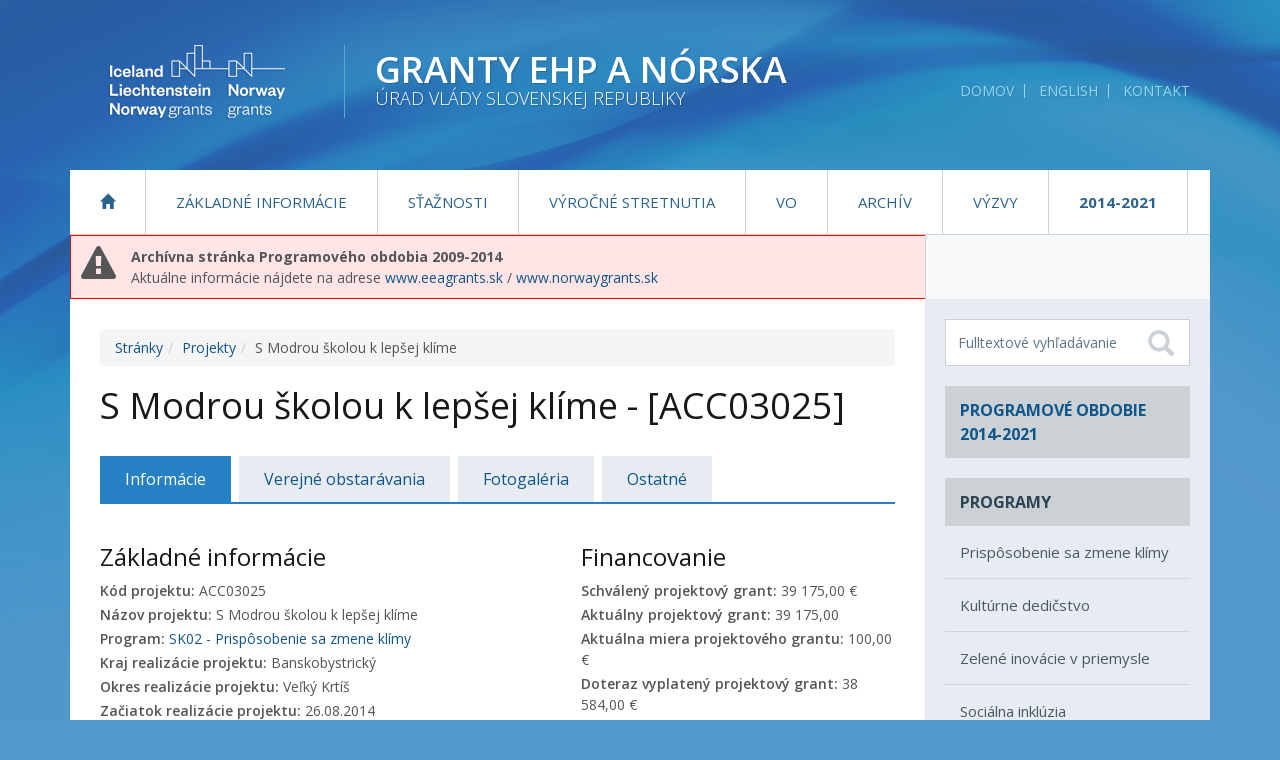

--- FILE ---
content_type: text/html
request_url: https://www.archiv.eeagrants.sk/344-sk/s-modrou-skolou-k-lepsej-klime/
body_size: 23888
content:
<!DOCTYPE html>
<!--[if lt IE 7 ]><html class="ie ie6 no-js" lang="sk"> <![endif]-->
<!--[if IE 7 ]><html class="ie ie7 no-js" lang="sk"> <![endif]-->
<!--[if IE 8 ]><html class="ie ie8 no-js" lang="sk"> <![endif]-->
<!--[if IE 9 ]><html class="ie ie9 no-js" lang="sk"> <![endif]-->
<!--[if (gte IE 10)|!(IE)]><!--><html class="no-js" lang="sk"> <!--<![endif]-->
<head>
<meta charset="utf-8" />
<meta name="generator" content="SysCom Content Management System (www.syscom.sk)" />
<meta name="viewport" content="width=device-width, initial-scale=1, maximum-scale=1" />
<link href="/libs/js/bootstrap/css/bootstrap.min.css" type="text/css" rel="stylesheet" />
<link href="/include/fa/css/font-awesome.min.css" type="text/css" rel="stylesheet" />
<link href="/libs/js/mmenu/css/jquery.mmenu.css" type="text/css" rel="stylesheet" />
<link href="/libs/js/mmenu/css/addons/jquery.mmenu.offcanvas.css" type="text/css" rel="stylesheet" />
<link href="/libs/js/mmenu/css/extensions/jquery.mmenu.positioning.css" type="text/css" rel="stylesheet" />
<link href="/include/default.css" type="text/css" rel="stylesheet" />
<link href="/include/page.css" type="text/css" rel="stylesheet" />
<link href="/libs/js/fancybox/fancybox.css" type="text/css" rel="stylesheet" />
<link href="/include/forms.css" type="text/css" rel="stylesheet" />
<title>S Modrou školou k lepšej klíme | Granty EHP a Nórska</title>
<link href='//fonts.googleapis.com/css?family=Open+Sans:400,300,600,700,600italic,400italic,700italic' rel='stylesheet' type='text/css'>
<!--[if lt IE 9]>
  <script src="//oss.maxcdn.com/html5shiv/3.7.2/html5shiv.min.js"></script>
  <script src="//oss.maxcdn.com/respond/1.4.2/respond.min.js"></script>
<![endif]-->

<script type="text/javascript">
//<![CDATA[
window["_csrf_"] = "[base64]";
//]]>
</script><script type="text/javascript" src="/TSbd/0848c2b931ab2000bd582ee1b019c5c64000050ac0e747469b43a3abaddff596308c9c1cc6d40f20?type=2"></script><script type="text/javascript" src="/libs/js/jquery/jquery.min.js"></script>
<script type="text/javascript" src="/libs/js/bootstrap/js/bootstrap.min.js"></script>
<script type="text/javascript" src="/libs/js/mmenu/js/jquery.mmenu.min.js"></script>
<script type="text/javascript" src="/libs/js/mmenu/js/addons/jquery.mmenu.offcanvas.js"></script>
<script type="text/javascript" src="/libs/js/cycle/cycle2.min.js"></script>
<script type="text/javascript" src="/libs/js/matchHeight/jquery.matchHeight.js"></script>
<script type="text/javascript" src="/include/scripts.js"></script>
<script type="text/javascript" src="/libs/js/fancybox/fancybox.min.js"></script>
<script type="text/javascript" src="/libs/js/fancybox/fancybox.js"></script>
<script type="text/javascript" src="/libs/js/markerclusterer.js"></script>
<script type="text/javascript">
$(document).ready(function(){
$('html').removeClass('no-js');
});
</script>
</head>
<body>    

<div class="container" id="container">

	<div id="header" class="header">
		<a class="header-logo" href="/" title="Na úvodnú stránku">
			<img src="/data/files/207_logo-new.png" alt="EEA Grants">
			<span class="header-logo-name">
				<span class="header-logo-name-row1">Granty EHP a Nórska</span><br>
				<span class="header-logo-name-row2">Úrad vlády Slovenskej republiky</span>
			</span>
		</a>

		<div class="header-logo-bg"></div>

		<ul id="skratky" class="screenreader">
			<li><a href="/8/klavesove-skratky" accesskey="1">Klávesové skratky</a></li>
			<li><a href="#page" accesskey="0">Skočiť na obsah</a></li>
			<li><a href="#topmenu">Skočiť na hlavné menu</a></li>
			<li><a href="#left">Skočiť na pomocné menu</a></li>
			<li><a href="#right">Skočiť na užívateľské menu</a></li>
		</ul>

		<ul class="header-links">
			<li><a href="/" title="Na úvodnú stránku" data-toggle="tooltip">Domov</a></li>
			<li><a href="/5-en/uvodna-stranka" title="Switch to english" data-toggle="tooltip">English</a></li>
			<li><a href="/21-sk/kontakt/" title="Kontakt" data-toggle="tooltip">Kontakt</a></li>
		</ul>
		<!-- // .links -->

		<div class="clearfix visible-sm"></div>

	</div><!-- // #header -->


    <!-- Top menu -->
    <div class="collapse navbar-collapse">
        <div id="topmenu" class="nav">
            <ul class="nav navbar-nav"><li class="dropdown"><a href="/5-sk/uvodna-stranka/" class="level1 sel"><i class="glyphicon glyphicon-home"></i><span class="sr-only">Úvodná stránka</span></a></li><li class="dropdown"><a href="/537-sk/zakladne-informacie/" class="level1 sel">Základné informácie</a><ul class="dropdown-menu"><li class=""><a href="/56-sk/zakladne-dokumenty/" class="level2 sel">Základné dokumenty</a></li><li class=""><a href="/57-sk/monitorovaci-vybor/" class="level2 sel">Monitorovací výbor</a></li><li class=""><a href="/21-sk/kontakt/" class="level2 sel">Kontakt</a></li></ul></li><li class="dropdown"><a href="/539-sk/staznosti/" class="level1 sel">Sťažnosti</a></li><li class="dropdown"><a href="/543-sk/vyrocne-stretnutia/" class="level1 sel">Výročné stretnutia</a></li><li class="dropdown"><a href="/451-sk/verejne-obstaravania/" class="level1 sel">VO</a></li><li class="dropdown"><a href="/540-sk/archiv/" class="level1 sel">Archív</a><ul class="dropdown-menu"><li class=""><a href="http://www.old.eeagrants.sk/aktuality-programoveho-obdobia-2004-2009/" class="level2 sel">Ukončené obdobie</a></li><li class=""><a href="/541-sk/ostatne/" class="level2 sel">Ostatné</a></li></ul></li><li class="dropdown"><a href="/48-sk/vyzvy/" class="level1 sel">Výzvy</a></li><li class="dropdown"><a href="/1406-sk/programove-obdobie-2014-2021/" class="level1 sel"><strong>2014-2021</strong></a><ul class="dropdown-menu"><li class=""><a href="/1406-sk/programove-obdobie-2014-2021/" class="level2 sel">Základné informácie</a></li><li class=""><a href="/1513-sk/zakladne-dokumenty-po-2014-2021/" class="level2 sel">Základné dokumenty PO 2014-2021</a></li></ul></li></ul>
        </div><!-- // #topmenu -->
    </div>


	<div class="page" id="page">

		<div class="row no-gutter content-wrapper">
			    <div style="border: 1px solid red; background-color:#ffe5e5; padding:1rem;box-sizing:border-box;display:flex">
			        <div><i style="font-size:3.5rem;line-height:1;padding:0 1.5rem 0 0" class="fa fa-exclamation-triangle" aria-hidden="true"></i></div>
			        <div><strong>Archívna stránka Programového obdobia 2009-2014</strong><br>
			        Aktuálne informácie nájdete na adrese <a href="https://eeagrants.sk">www.eeagrants.sk</a> / <a href="https://norwaygrants.sk">www.norwaygrants.sk</a></div>
			    </div>
			<div class="col-md-9 content" id="content">
                <ol class="breadcrumb"><li><a href="/2-sk/stranky/">Stránky</a></li><li><a href="/47-sk/projekty/">Projekty</a></li><li><span>S Modrou školou k lepšej klíme</span></li></ol>                <h1>S Modrou školou k lepšej klíme - [ACC03025]</h1><br />
<div class="sc_tabs">
    <ul>
        <li class="sel"><span>Informácie</span></li><li><a href="/344-sk/s-modrou-skolou-k-lepsej-klime/?projekt-tab=2">Verejné obstarávania</a></li><li><a href="/344-sk/s-modrou-skolou-k-lepsej-klime/?projekt-tab=3">Fotogaléria</a></li><li><a href="/344-sk/s-modrou-skolou-k-lepsej-klime/?projekt-tab=4">Ostatné</a></li>
    </ul>
</div>
<div class="row project-detail">
    <div class="col-md-7">
        <h3>Základné informácie</h3>
        <ul class="list-unstyled">
            <li><strong>Kód projektu:</strong> ACC03025</li>
            <li><strong>Názov projektu:</strong> S Modrou školou k lepšej klíme</li>
            <li><strong>Program:</strong> <a href="/50-sk/prisposobenie-sa-zmene-klimy/">SK02 - Prispôsobenie sa zmene klímy</a></li>
            <li><strong>Kraj realizácie projektu:</strong> Banskobystrický</li>
            <li><strong>Okres realizácie projektu:</strong> Veľký Krtíš</li>
            <li><strong>Začiatok realizácie projektu:</strong> 26.08.2014</li>
            <li><strong>Plánované ukončenie projektu:</strong> 31.10.2015</li>
            <li><strong>Prijímateľ:</strong> <a href="http://www.modraskola.eu/" target="_blank">Základná škola s materskou školou Hrušov</a></li>
            <li><strong>Komponent/opatrenie:</strong> Modré školy</li>
            <li><strong>Status:</strong>Ukončený</li>
        </ul>
    </div>
    <div class="col-md-5">
        <h3>Financovanie</h3>
        <ul class="list-unstyled">
            <li><strong>Schválený projektový grant:</strong> 39 175,00 &euro;</li>
            <li><strong>Aktuálny projektový grant:</strong> 39 175,00</li>
            <li><strong>Aktuálna miera projektového grantu:</strong> 100,00 &euro;</li>
            <li><strong>Doteraz vyplatený projektový grant:</strong> 38 584,00 &euro;</li>
            <li><strong>Doteraz zúčtovaný projektový grant:</strong> 38 584,00 &euro;</li>
        </ul>
    </div>
    <div class="col-md-12"><h3>Linky</h3><a href="http://www.crz.gov.sk/index.php?ID=1496293&amp;l=sk" target="_blank">Projektová zmluva</a></div>
    <div class="col-md-12">
        <h3>Partneri</h3>
        Neboli nájdené žiadne záznamy.
    </div>
    <!--
    <div class="col-md-12">
        <h3>Viac informácií o projekte</h3>
        Cieľom projektu je zrealizovať  environmentálne vzdelávanie prepojené s praktickými krokmi pre žiakov, personál školy a verejnosť v ZŠ s MŠ Hrušov v oblasti problematiky zmeny klímy so zameraním na manažment vôd. Je dôležité, aby si žiaci už od útleho veku uvedomovali, že ich získané poznatky prepojené s praktickými krokmi v rámci realizácie projektu môžu prispievať k zlepšeniu ich školy, ŽP, ale i medziľudských vzťahov. nV rámci realizácie projektu sa bude environmentálna výchova (ENV) v prepojení s inými vyučovacími predmetmi (Prírodoveda, Vlastiveda, Geografia,Výtvarná výchova, Zábavná angličtina, Tvorivá dramatika, Regionálna výchova a ďalšie) vyučovať prostredníctvom zážitkového učenia, praktickej činnosti (tvorba areálu), rovesníckeho vzdelávania, organizovaním verejných podujatí, Ekokrúžku. Žiaci, ale i učitelia a nepedagogický zamestnanci týmto spôsobom získajú vedomosti, ale aj zručnosti, ktorými môžu pomáhať ŽP jednoduchými činnosťami každodenným spôsobom života. Jednou z priorít projektu je, aby sa systematická a komplexná ENV stala súčasťou vyučovacieho procesu a školskej komunity,  ktorá by radikálne prispela k zmene vedomia jedincov a verejnosti  v duchu ekoetických princípov s hlavným zameraním na problematiku zmeny klímy a manažment vôd.nPraktická časť je zameraná na zrealizovanie vodozádržných opatrení v areáli školy:n- Dažďová záhrada - jej hlavný význam je zlepšovanie mikroklímy daného prostredia a zadržiavanie zrážkovej vody v krajine.Tento prvok zároveň zvyšuje biodiverzitu daného územia a prispieva k ekologickej stabile.n- Swale - je priehlbina vytvorená pozdĺž vrstevnice svahu, ktorá zachytáva dažďovú vodu a postupne ju uvoľňuje do krajiny čím znižuje pravdepodobnosť záplav daného územia. Pod swalom budú vysadené ovocné stromy a kry, ktoré budú touto vodou zavlažované. Týmto spôsobom sa dá zmeniť suchý neurodný svach na miesto plné života, ktoré okrem mnohých funkcií bude prispievať i k zlepšeniu mikroklímy daného prostredia.n- Polovegetačné tvárnice - priepustná dlažba znižuje odtok vody z prostredia a tým zvyšuje hladinu podzemnej vody.Do dlažby budú vysadené trvalky,ktorým nevadí zošlapávanie a zároveň voňajú a tak prispievajú k psychohygiene.n- Vysadené stromy - stromy v areály školy a v okolí ekoučebne ochladzujú pôdu a tak znižujú výpar z pôdy. Stromy výtvarne a esteticky modelujú celú krajinu. Rozdeľujú priestor a dávajú mu neopakovateľný charakter. Pestrofarebné stromy, kry, kvety prostredie osviežujú. Priaznivý vplyv zelene na telesné zdravie zvyšuje pracovnú schopnosť, vyvoláva pocit spokojnosti a radosti. Potvrdzujú to i výskumné zistenia, že výhľad na zeleň urýchľuje zotavenie zo stresových situácií a zvyšuje koncentráciu.nTvorba Ekoučebne - altánok zo zelenou strechou. Bude slúžiť na realizáciu vyučovacieho procesu priamo v záhrade,kde žiaci môžu zapojiť do prímania informácií všetky zmysly a tým zvýšiť a spestriť proces zapamätávania.Je to ďalšia zelená plocha, ktorá prispieva k zlepšniu mikroklímy daného prostredia a zároveň je to ďalší ekotop, ktorý prispieva k diverzite prostredia. nVytvorením Environmentálneho krúžku sa budú žiaci i v popoludňajších hodinách podieľať na tvorbe životného prostredia školskej komunity a intenzivnejšie prepájať získané vedomostí s praktickými krokmi.nV rámci projektu budú zrealizované 3 akcie pre verejnosť organizované žiakmi, učiteľmi a Občianskym združením Campanula. Podujatia sa uskutočnia pri príležitosti Svetového dňa vody 22.3., Svetového dňa Zeme 22.4., Svetového dňa Životného prostredia. Podujatia budú zamerané hlavne na šírenie realizácie projektu zameraného na problematiku zmeny klímy so zameraním na manažment vôd. Podujatia budú obohatené i o umeleckú vložku v podobe divadelného predstavenia a umeleckej výstavy zamerané na vodu, jej manažment a význam pre krajinu a človeka. Ďalším podujatím bude Školenie pre učiteľov ZŠ a SŠ z okresu V.Krtíš. Pôjde o školenie pre 20 učiteľov v priestoroch ZŠ Hrušov. Hlavnou témou bude pretváranie areálov školy do podoby využiteľných permakultúrnych ekopedagogických plôch. Účastníkom školenia predstavíme zrealizovaných projekt v areáli školy. Informovať učiteľov chceme aj o možnostiach získania dotácií z verejných zdrojov. nV rámci realizácie projektu bude vytvorená Metodická príručka. Bude zameraná na význam vody pre život ako aj nevyhnutnú potrebu vodou šetriť a chrániť ju. Bude obsahovať témy zamerané na znižovanie problémov súvisiacich so zmenou klímy so zameraním na manažment vôd a využitie permakultúrnych princípov v procese vyučovania a v školskej komunite. Príručka bude vytvorená lektormi v spolupráci s pedagógmi. Príručka bude odovzdaná v rámci školenia pre učiteľov zo základných a stredných škôl v okrese Veľký Krtíš.nLetný ekotábor bude určený pre žiakov zo ZŠ Hrušov (15 žiakov) a z ďalšej spriatelenej Modrej školy, ktorá získa grant (15 žiakov). Žiaci si na spoločnom ekotábore odprezentujú svoje zrealizované projekty a vymenia skúsenosti. V rámci siedmych prázdninových dní
    </div>
    -->
    
    
</div>

			</div><!-- // #content -->

			<!-- helper full height -->
			<div class="col-md-3 sidebar-bg"></div>
			<!-- // helper full height -->
			<div class="col-md-3 sidebar">

				<div class="sidebar-darker">

					<form class="fulltext" id="fulltext" method="get" action="/8-sk/vysledky-vyhladavania/">

						<label for="fulltext-fld-sidebar" class="sr-only">Fulltextové vyhľadávanie</label>
						<input type="text" placeholder="Fulltextové vyhľadávanie" value="" class="fulltext-fld" name="search" id="fulltext-fld-sidebar" title="Zadajte hľadaný výraz" accesskey="4">
						<button name="submit" type="submit" title="Začať hľadať" class="fulltext-btn">
							<i class="glyphicon glyphicon-search"></i>
							<span class="sr-only">Hľadať</span>
						</button>
					</form><!-- // #fulltext -->

                    <div class="box box-gallery">
						<div class="box-title"><a href="/1406-sk/programove-obdobie-2014-2021/">Programové obdobie 2014-2021</a></div>
					</div><!-- // .box -->
					<div class="box">
						<div class="box-title">Programy</div>
						<div class="box-content">
							<ul><li><a href="/50-sk/prisposobenie-sa-zmene-klimy/">Prispôsobenie sa zmene klímy</a></li><li><a href="/51-sk/kulturne-dedicstvo/">Kultúrne dedičstvo</a></li><li><a href="/52-sk/zelene-inovacie-v-priemysle/">Zelené inovácie v priemysle</a></li><li><a href="/53-sk/socialna-inkluzia/">Sociálna inklúzia</a></li><li><a href="/54-sk/cezhranicna-spolupraca/">Cezhraničná spolupráca</a></li><li><a href="/55-sk/domace-nasilie/">Domáce násilie</a></li><li><a href="/446-sk/bilateralny-fond/">Bilaterálny fond</a></li></ul>
						</div>
					</div><!-- // .box -->

				</div><!-- // .sidebar-darker -->

				<nav class="nav sidebar-nav">
					<ul><li><a href="http://www.eeango.sk/">Fond pre MVO</a></li><li><a href="http://spehp.saia.sk/">Štipendiá</a></li><li><a href="http://norwaygrants.inekstranett.no/">Dôstojná práca</a></li></ul>
				</nav>

				<div class="box">
					<div class="box-title">Odkazy</div>
					<div class="box-content">
						<ul><li><a href="http://www.eeagrants.org/">www.eeagrants.org</a></li><li><a href="http://www.norway.sk/">www.norway.sk</a></li><li><a href="http://secretariat.efta.int/">secretariat.efta.int</a></li><li><a href="http://www.europaportalen.no/">www.europaportalen.no</a></li><li><a href="http://www.eu-norway.org/">www.eu-norway.org</a></li><li><a href="http://www.norway.info/">www.norway.info</a></li><li><a href="http://www.iceland.is/">www.iceland.is</a></li><li><a href="http://www.lichtenstein.li/">www.liechtenstein.li</a></li></ul>
					</div>
				</div><!-- // .box -->

				<div class="sidebar-banner">
				    <a href="/logovanie-banneriov/?ban=1&amp;plocha=1"><img src="/data/banners/1.svg" border="0" class="responsive" alt="E-knižnica - SK" /></a>
                    <a href="/logovanie-banneriov/?ban=3&amp;plocha=2"><img src="/data/banners/3.svg" border="0" class="responsive" alt="Archív strínok - SK" /></a>
                    <a href="/logovanie-banneriov/?ban=5&amp;plocha=3"><img src="/data/banners/5.svg" border="0" class="responsive" alt="Podania SK" /></a>
                    <a href="/logovanie-banneriov/?ban=7&amp;plocha=4"><img src="/data/banners/7.svg" border="0" class="responsive" alt="Výsledky SK" /></a>
				</div><!-- // .sidebar-banner -->

				<div class="box box-gallery">
					<div class="box-title">Výber fotiek z projektov</div>
					<div class="box-content">
						<div class="row gutter20"></div>
						<a href="/1407-sk/fotogaleria-projetov/" class="btn btn-primary">Fotogaléria</a>
					</div>
				</div><!-- // .box -->

			</div><!-- // .sidebar -->

		</div>

	</div><!-- // .page -->



	<div id="footer" class="footer">

		<div class="footer-top">
			<div class="row">

				<div class="col-md-4">
					<div class="box">
						<div class="box-title">Programy</div>
						<div class="box-content">
							<ul><li><a href="/50-sk/prisposobenie-sa-zmene-klimy/">Prispôsobenie sa zmene klímy</a></li><li><a href="/51-sk/kulturne-dedicstvo/">Kultúrne dedičstvo</a></li><li><a href="/52-sk/zelene-inovacie-v-priemysle/">Zelené inovácie v priemysle</a></li><li><a href="/53-sk/socialna-inkluzia/">Sociálna inklúzia</a></li><li><a href="/54-sk/cezhranicna-spolupraca/">Cezhraničná spolupráca</a></li><li><a href="/55-sk/domace-nasilie/">Domáce násilie</a></li><li><a href="/446-sk/bilateralny-fond/">Bilaterálny fond</a></li></ul>
						</div>
					</div><!-- // .box -->
				</div>

				<div class="col-md-4">
					<div class="box">
						<div class="box-title">Dôležité linky</div>
						<div class="box-content">
							<ul><li><a href="http://www.vlada.gov.sk/">Úrad vlády Slovenskej Republiky</a></li><li><a href="http://www.eeagrants.org">Úrad pre finančný mechanizmus v Bruseli</a></li><li><a href="http://www.norway.sk/">Veľvyslanectvo Nórskeho kráľovstva na Slovensku</a></li></ul>
						</div>
					</div><!-- // .box -->
				</div>

				<div class="col-md-4">
					<div class="box box-contact">
						<div class="box-title">Kontakt</div>
						<div class="box-content">
							<ul class="list-unstyled footer-contact">
							    <li class="no-padding">
							        <strong>Úrad vlády Slovenskej republiky</strong><br />
							        Odbor grantov EHP a Nórska
							    </li>
							    <li><i class="fa fa-home" title="Sídlo" data-toggle="tooltip" data-placement="left"></i>
							        Námestie slobody 1<br />
                                    813 71 Bratislava<br />
                                    Slovenská republika
                                </li>
                                <li><i class="fa fa-envelope" title="E-mail" data-toggle="tooltip" data-placement="left"></i><a href="mailto:eeagrants@vlada.gov.sk">eeagrants@vlada.gov.sk</a></li>
                                <li><i class="fa fa-phone" title="Telefón" data-toggle="tooltip" data-placement="left"></i>02/20925 516</li>
                                <li><i class="fa fa-fax" title="Fax" data-toggle="tooltip" data-placement="left"></i>02/54430 056</li>
							</ul>
						</div>
					</div>
					<ul class="links">
						<li><a href="https://www.facebook.com/Granty-EHP-a-N%C3%B3rska-na-Slovensku-116525705145104/" class="fb"><i class="fa fa-facebook"></i><span class="sr-only">Facebook</span></a></li>
						<li><a href="#" class="rss"><i class="fa fa-rss"></i><span class="sr-only">RSS</span></a></li>
						<li><a href="/7-sk/mapa-stranky/" class="sitemap"><i class="fa fa-sitemap"></i><span class="sr-only">Mapa stránky</span></a></li>
					</ul>
				</div>

			</div><!-- // .row -->
		</div><!-- // .footer-top -->

		<div class="footer-bottom">
			<div class="row">

				<div class="col-md-4 text-center-xs text-center-sm">
					Prevádzkovateľ: <a href="http://vlada.gov.sk" target="_blank" title="Úrad vlády Slovenskej republiky [otvára sa v novom okne]" data-toggle="tooltip">Úrad vlády Slovenskej republiky</a> &copy; 2016 - Všetky práva vyhradené
				</div>
                <div class="col-md-4 text-center-xs text-center-sm">
					<a href="/1670-sk/ochrana-osobnych-udajov/" target="_blank" title="Ochrana osobných údajov" data-toggle="tooltip">Ochrana osobných údajov</a>
				</div>
				<div class="col-md-4 text-center-xs text-center-sm text-right-md text-right-lg">
					<a href="http://www.aglo.sk" target="_blank" title="Tvorba stránok: Aglo Solutions [otvára sa v novom okne]" data-toggle="tooltip">Tvorba stránok:</a> Aglo Solutions | <a href="http://www.syscom.sk" target="_blank" title="Redakčný systém: SysCom [otvára sa v novom okne]" data-toggle="tooltip">Redakčný systém:</a> SysCom
				</div>

			</div><!-- // .row -->
		</div><!-- // .footer-bottom -->

	</div><!-- // .footer -->

</div><!-- // .container -->

<div class="navbar navbar-xs navbar-default navbar-fixed-top visible-xs mm-fixed-top">
	<a href="/" class="navbar-logo"><img src="/images/logo.png" alt="EEA Grants"><span>Granty EHP<br>a Nórska</span></a>
	<a class="sb-toggle-left navbar-toggle collapsed" href="#topmenu">
    <span class="sr-only">:Show navigation:</span>
    <span class="icon-bar"></span>
    <span class="icon-bar"></span>
    <span class="icon-bar"></span>
	</a>
</div>

</body>
</html>


--- FILE ---
content_type: text/css
request_url: https://www.archiv.eeagrants.sk/include/page.css
body_size: 6787
content:
/* Box
========================================================================== */
.box { margin-bottom: 30px; }
.pagehead .box { margin-bottom: 0; }
	.box-title {
		font-size: 16px;
		font-weight: bold;
		color: #2f4452;
		background: #cbd1d5;
		padding: 12px 15px;
		text-transform: uppercase;
	}
	.box-content ul {
		padding: 0;
		margin: 0;
		list-style: none;
	}
		.box-content li { border-bottom: 1px solid #ced8e0; }
		.box-content li:last-child { border-bottom: 0; }
			.box-content li a {
				color: #4d5961;
				font-size: 15px;
				font-weight: 500;
				padding: 15px;
				display: block;
				text-decoration: none;
			}
			.box-content li a:hover {
				text-decoration: underline;
			}
	
	#footer .box-content li a{ padding: 8px 15px; }

	.bg-box{ width: 100%; background: #eee; padding: 20px; border-left: 2px solid #2681c4; }
/* Gallery - sidebar
========================================================================== */
.box-gallery .box-title { margin-bottom: 20px; }
.box-gallery .thumb {
	display: block;
	margin-bottom: 20px;
}

/* Sekcie
========================================================================== */
.section {
	margin-bottom: 30px;
	line-height: 1;
	color: #10568a;
}
	.section-title {
		font-size: 30px;
		font-weight: 600;
		text-transform: uppercase;
	}
	.section-more {
		font-size: 16px;
		color: #10568a;
		text-decoration: underline;
		display: inline-block;
		margin-top: 5px;
	}

/* Novinky - list
========================================================================== */
.news-list-title {
	background: #e6ecf1;
	font-size: 16px;
	font-weight: 600;
	margin: 0;
	padding: 15px;
	letter-spacing: 0.02em;
	border-right: 1px solid #cbd1d5;
	border-left: 1px solid #cbd1d5;
}
	.news-list-title a {
		color: #10568a;
	}
.news-list-content {
	color: #466071;
	border-right: 1px solid #cbd1d5;
	border-bottom: 3px solid #cbd1d5;
	border-left: 1px solid #cbd1d5;
	padding: 15px;
}
	.news-list-text {
		font-size: 14px;
		margin-bottom: 15px;
	}
	.news-list-date {
		font-size: 12px;
		color: #10568a;
		padding-top: 10px;
	}

.new-item{ padding: 30px 0; }
.new-item h3{ font-size: 20px; margin-top: 0; padding-top: 0; }
.new-item span.date{ font-size: 13px; color: #aaa; margin-bottom: 10px; display: inline-block; }
.new-item a:hover{ text-decoration: none; }
.new-item a:hover h3{ color: #2681c4; }

@media (max-width: 767px) {
	.news-list-item { margin-bottom: 15px; }
}
@media (min-width: 768px) {
	.news-list-item { margin-bottom: 30px; }
	.news-list-text { height: 87px; overflow: hidden; }
}

/* Taby
========================================================================== */

.sc_tabs ul{ list-style: none; margin: 0 0 20px; padding: 0; border-bottom: 2px solid #2681c4; font-size: 16px; }
.sc_tabs ul li{ display: inline-block; }
.sc_tabs ul li a{ display: inline-block; padding: 11px 25px; margin: 0 8px; background: #e6ecf1; }
.sc_tabs ul li a:first-child{ margin-left: 0; }
.sc_tabs ul li a:hover{ color: #10568a;  }
.sc_tabs ul li span{ display: inline-block; padding: 11px 25px; margin-right: 8px; background: #2681c4; color: #fff; }

/* Tabulky
========================================================================== */
table td.sum-cell{ white-space: nowrap; }

/* Galerry
========================================================================== */
/* .row>div{ margin: 15px 0; } */

/* Project detail
========================================================================== */
.project-detail ul li strong{ font-weight: 600; }
.project-detail ul li{ margin: 3px 0; }

/* File list
========================================================================== */
ul.file-list{ margin: 20px 0 0 15px; }
ul.file-list .file-size{ color: #888; font-size: 11px; }
ul.file-list ul{ list-style: none; }
ul.file-list a{ display: inline-block; position: relative; padding-left: 20px; margin: 2px 0; }
ul.file-list a:before{ display: inline-block; font-family: 'FontAwesome'; content: '\f016'; position: absolute; left: 0; }
ul.file-list a[href$=".pdf"]:before{ content: '\f1c1'; }
ul.file-list a[href$=".zip"]:before{ content: '\f1c6'; }
ul.file-list a[href$=".docx"]:before,
ul.file-list a[href$=".docm"],
ul.file-list a[href$=".doc"]:before{ content: '\f1c2'; }
ul.file-list a[href$=".xlsx"]:before,
ul.file-list a[href$=".xlsm"],
ul.file-list a[href$=".xls"]:before{ content: '\f1c3'; }
ul.file-list a[href$=".pptx"],
ul.file-list a[href$=".ppt"]:before{ content: '\f1c4'; }

/* Contact
========================================================================== */
ul.contact-detail li{ position: relative; padding-left: 25px; margin: 5px 0; }
ul.contact-detail li.no-padding{ padding: 0; }
ul.contact-detail li i.fa{ position: absolute; left: 0; top: 3px; }

/* Gallery
========================================================================== */
.gallery > div {
	margin-bottom: 2rem;
}

/* New detail
========================================================================== */
.new-detail .new-date{ margin: 0; color: #888; font-size: 12px; margin: 25px 0 10px; }
.new-detail .new-date i.fa{ margin-right: 5px; }

.filterFrmProjekty { margin-bottom:20px;background: #F8F9FA;border-left: 3px solid #E6ECF1;padding: 15px 25px; }
.filterFrmProjekty table { width: 60%; margin: auto; }
.filterFrmProjekty h3 { margin-top:5px;margin-bottom:20px; }
.filterFrmProjekty form td { padding-bottom:5px; }
.filterFrmProjekty form th { padding-right:15px; text-align: right; }
.filterFrmProjekty .form-control {
    -webkit-border-radius: 0;
    -moz-border-radius: 0;
    border-radius: 0;
}
.filterFrmProjekty .frmbutbg{ text-align: center; }
.filterFrmProjekty th,.filterFrmProjekty td { width:50%; }
.filterFrmProjekty .btn{ font-size: 13px;margin-top: 10px; padding: 10px 20px; transition: all 0.3s; -moz-transition: all 0.3s; -webkit-transition: all 0.3s; }
.filterFrmProjekty .btn.btn-xs {  padding: 5px 8px;font-size: 12px; margin-top: 0; }
.filterFrmProjekty .btn-primary:hover{ text-decoration: none; background: #1D5E8E; }
.filterFrmProjekty .hide2 { display:none; }
#frm_filter_8 .sc_frm_table{ width: 100%; }
#frm_filter_8 .sc_frm_table td .fld{
    max-width: 350px;
}
#frm_filter_8 .sc_frm_table th,
#frm_filter_8 .sc_frm_table td{
    padding: 5px 0;
}
#frm_filter_8 .sc_frm_table th{ width: 30%; text-align: right; padding: 0 15px; }
#frm_filter_8_art_cena_do,
#frm_filter_8_art_cena_od{ display: inline-block; width: 150px;}
@media (max-width: 767px) {
    #frm_filter_8 .sc_frm_table,
    #frm_filter_8 .sc_frm_table tr,
    #frm_filter_8 .sc_frm_table th,
    #frm_filter_8 .sc_frm_table td{
        display: block;
        width: 100%;
        text-align: left;
    }
    #frm_filter_8 .sc_frm_table td .fld{
        width: 100%;
    }
    #frm_filter_8 .sc_frm_table th{
        padding-left: 0;
    }
}





--- FILE ---
content_type: text/css
request_url: https://www.archiv.eeagrants.sk/include/forms.css
body_size: 1309
content:
.sc_frm{ width: 100%; }
.sc_frm .fld{ border: 1px solid #ddd; padding: 8px 12px; margin: 5px 0; }
.sc_frm .fld:focus{ outline: none; border: 1px solid #888; }
.sc_frm label{ font-weight: 600; margin-right: 10px; margin-top: 9px; position: relative; padding-right: 8px; }
.sc_frm .sc_frm_pov label:after{ display: inline-block; content: '\f069'; font-family: 'FontAwesome'; color: #C61C1C; position: absolute; top: 2px; font-size: 6px; position: absolute; right: 0; }
.sc_frm .sc_frm_error .fld{ border: 1px solid #C61C1C; }
.sc_frm .width0 {width: 143px;}
.sc_frm .width1 {width: 390px;}
.sc_frm .width2 {width: 220px;}
.sc_frm .width3 {width: 130px;}
.sc_frm .width4 {width: 260px;}
.sc_frm .width5 {width: 65px;}
.sc_frm .width6 {width: 60px;}
.sc_frm .width7 {width: 600px;}
.sc_frm th{ vertical-align: top; }
.sc_frm span.notice{ font-size: 12px; margin-bottom: 8px; display: inline-block; }
.button0{ border: 0; background: #2681c4; padding: 9px 15px; color: #fff; font-size: 15px; margin: 15px 0; }
.button0:hover{ background: #1D6193; }
.button0:focus{ outline: none; }
@media (max-width: 767px) {
	.sc_frm .fld{ width: 100%; }
	.sc_frm table tr,
	.sc_frm table th,
	.sc_frm table td,
	.sc_frm table{ display: inline-block; width: 100%; }
	.sc_frm .button0{ width: 100%; }
}


--- FILE ---
content_type: application/javascript
request_url: https://www.archiv.eeagrants.sk/include/scripts.js
body_size: 1409
content:
$(document).ready(function() {
	$("html").removeClass("no-js");

	// Tooltips
	$('[data-toggle="tooltip"]').tooltip();

	// offcanvas
	$("#topmenu").mmenu({
		// options
		//slidingSubmenus: false
		offCanvas: {
	   	position  : "right",
	    zposition : "back"
	  }
	}, {
		// configuration
		clone: true
	});
    
    $('.news-list .news-list-item').matchHeight();
//zobrazovanie poličok na mape
    //prehodenie policiek do mapy
    var $mapa=$("#page div.gmap");
    if($mapa.length){
	    $mapa.removeClass('gmap');
	    var $scho=$(".mesta-hide");
	    $mapa.html($scho.html());
	    $mapa.gmaps();
	    $scho.hide();
	}
    
    $('#frm_filter_8').addClass('filterFrmProjekty');
//uprava formularu
    $(".filterFrmProjekty").each(function(){
        var $div = $(this);
        $("select,input",$div).not('.button0').addClass('form-control');
        $(".button0",$div).addClass('btn btn-primary').removeClass('button0');
        $(".rozsir",$div).click(function(){
            $(this).parent().hide();
            $(".hide2",$div).slideDown();
        });
        var $val = $("#frm_filter_4_art_vyzva").val()+$("#frm_filter_4_art_komponent").val()+$("#frm_filter_4_art_okres_projekt").val();
        console.log($val);
        if ($val!='' || $("#frm_filter_4_art_projekt_kraj").val()>0){
            $(".rozsir",$div).click();
        }
    });

});

--- FILE ---
content_type: application/javascript
request_url: https://www.archiv.eeagrants.sk/libs/js/fancybox/fancybox.js
body_size: 267
content:
$(document).ready(function() {
  $(".fancybox").fancybox({
    openEffect  : 'fade',
    closeEffect : 'fade',
    prevEffect    : 'fade',
    nextEffect    : 'fade',
    padding     : 0,
    helpers     : {
      title : {
      type: 'over'
      }
    }
  });
});


--- FILE ---
content_type: text/javascript
request_url: https://www.archiv.eeagrants.sk/TSbd/0848c2b931ab2000bd582ee1b019c5c64000050ac0e747469b43a3abaddff596308c9c1cc6d40f20?type=2
body_size: 17167
content:
window.YVI=!!window.YVI;try{(function(){(function sz(){var s=!1;function S(s){for(var S=0;s--;)S+=l(document.documentElement,null);return S}function l(s,S){var O="vi";S=S||new L;return _z(s,function(s){s.setAttribute("data-"+O,S.O0());return l(s,S)},null)}function L(){this.IO=1;this.Lo=0;this.lj=this.IO;this.il=null;this.O0=function(){this.il=this.Lo+this.lj;if(!isFinite(this.il))return this.reset(),this.O0();this.Lo=this.lj;this.lj=this.il;this.il=null;return this.lj};this.reset=function(){this.IO++;this.Lo=0;this.lj=this.IO}}var O=!1;
function zz(s,S){var l=document.createElement(s);S=S||document.body;S.appendChild(l);l&&l.style&&(l.style.display="none")}function Zz(S,l){l=l||S;var L="|";function zz(s){s=s.split(L);var S=[];for(var l=0;l<s.length;++l){var O="",Zz=s[l].split(",");for(var _z=0;_z<Zz.length;++_z)O+=Zz[_z][_z];S.push(O)}return S}var Zz=0,_z="datalist,details,embed,figure,hrimg,strong,article,formaddress|audio,blockquote,area,source,input|canvas,form,link,tbase,option,details,article";_z.split(L);_z=zz(_z);_z=new RegExp(_z.join(L),
"g");while(_z.exec(S))_z=new RegExp((""+new Date)[8],"g"),s&&(O=!0),++Zz;return l(Zz&&1)}function _z(s,S,l){(l=l||O)&&zz("div",s);s=s.children;var L=0;for(var Zz in s){l=s[Zz];try{l instanceof HTMLElement&&(S(l),++L)}catch(_z){}}return L}Zz(sz,S)})();var Sz=24;try{var jz,Jz,Oz=Z(765)?0:1,zZ=Z(811)?0:1;for(var SZ=(Z(572),0);SZ<Jz;++SZ)Oz+=Z(613)?1:2,zZ+=Z(224)?1:3;jz=Oz+zZ;window.Jj===jz&&(window.Jj=++jz)}catch(_Z){window.Jj=jz}var JZ=!0;function J(z,s){z+=s;return z.toString(36)}
function LZ(z){var s=45;!z||document[I(s,163,150,160,150,143,150,153,150,161,166,128,161,142,161,146)]&&document[_(s,163,150,160,150,143,150,153,150,161,166,128,161,142,161,146)]!==J(68616527621,s)||(JZ=!1);return JZ}function _(z){var s=arguments.length,S=[];for(var l=1;l<s;++l)S.push(arguments[l]-z);return String.fromCharCode.apply(String,S)}function oZ(){}LZ(window[oZ[J(1086830,Sz)]]===oZ);LZ(typeof ie9rgb4!==J(1242178186175,Sz));
LZ(RegExp("\x3c")[J(1372181,Sz)](function(){return"\x3c"})&!RegExp(J(42865,Sz))[J(1372181,Sz)](function(){return"'x3'+'d';"}));
var zs=window[_(Sz,121,140,140,121,123,128,93,142,125,134,140)]||RegExp(_(Sz,133,135,122,129,148,121,134,124,138,135,129,124),J(-6,Sz))[J(1372181,Sz)](window["\x6e\x61vi\x67a\x74\x6f\x72"]["\x75\x73e\x72A\x67\x65\x6et"]),Zs=+new Date+(Z(965)?366742:6E5),Ss,_s,Is,Js=window[I(Sz,139,125,140,108,129,133,125,135,141,140)],ls=zs?Z(364)?43888:3E4:Z(527)?7647:6E3;
document[I(Sz,121,124,124,93,142,125,134,140,100,129,139,140,125,134,125,138)]&&document[I(Sz,121,124,124,93,142,125,134,140,100,129,139,140,125,134,125,138)](I(Sz,142,129,139,129,122,129,132,129,140,145,123,128,121,134,127,125),function(z){var s=38;document[_(s,156,143,153,143,136,143,146,143,154,159,121,154,135,154,139)]&&(document[_(s,156,143,153,143,136,143,146,143,154,159,121,154,135,154,139)]===J(1058781945,s)&&z[_(s,143,153,122,152,155,153,154,139,138)]?Is=!0:document[_(s,156,143,153,143,136,
143,146,143,154,159,121,154,135,154,139)]===J(68616527628,s)&&(Ss=+new Date,Is=!1,Os()))});function Os(){if(!document[_(20,133,137,121,134,141,103,121,128,121,119,136,131,134)])return!0;var z=+new Date;if(z>Zs&&(Z(792)?697871:6E5)>z-Ss)return LZ(!1);var s=LZ(_s&&!Is&&Ss+ls<z);Ss=z;_s||(_s=!0,Js(function(){_s=!1},Z(918)?0:1));return s}Os();var zS=[Z(779)?24528396:17795081,Z(470)?2147483647:27611931586,Z(542)?1155119685:1558153217];
function I(z){var s=arguments.length,S=[],l=1;while(l<s)S[l-1]=arguments[l++]-z;return String.fromCharCode.apply(String,S)}function ZS(z){var s=31;z=typeof z===J(1743045645,s)?z:z[I(s,147,142,114,147,145,136,141,134)](Z(591)?53:36);var S=window[z];if(!S||!S[_(s,147,142,114,147,145,136,141,134)])return;var l=""+S;window[z]=function(z,s){_s=!1;return S(z,s)};window[z][_(s,147,142,114,147,145,136,141,134)]=function(){return l}}for(var _S=(Z(49),0);_S<zS[_(Sz,132,125,134,127,140,128)];++_S)ZS(zS[_S]);
LZ(!1!==window[_(Sz,113,110,97)]);
var _lz={},__={},I_=!1,j_={LJ:(Z(945),0),jI:Z(16)?1:0,OL:Z(843)?1:2},J_=function(z){var s=14;(function(z){if(z&&(_(s,114,125,113,131,123,115,124,130,91,125,114,115),function(){}(""),typeof document[_(s,114,125,113,131,123,115,124,130,91,125,114,115)]===I(s,124,131,123,112,115,128)&&!window[I(s,79,113,130,119,132,115,102,93,112,120,115,113,130)]&&I(s,79,113,130,119,132,115,102,93,112,120,115,113,130)in window))return Z(601)?7:11})(!typeof String===J(1242178186185,s));window[J(27612545652,s)]&&window[I(s,
113,125,124,129,125,122,115)].log(z)},L_=function(z){var s=84;(function(z){if(z){document[I(s,187,185,200,153,192,185,193,185,194,200,199,150,205,168,181,187,162,181,193,185)](J(731854,s));J(1294399121,s);z=document[I(s,187,185,200,153,192,185,193,185,194,200,199,150,205,168,181,187,162,181,193,185)](I(s,189,194,196,201,200));var l=z[J(1294399121,s)],L=(Z(790),0),O,zz,Zz=[];for(O=(Z(127),0);O<l;O+=Z(295)?0:1)if(zz=z[O],zz[I(s,200,205,196,185)]===_(s,188,189,184,184,185,194)&&(L+=Z(644)?0:1),zz=zz[J(1086770,
s)])Zz[J(1206221,s)](zz)}})(!Number);I_&&J_(_(s,153,166,166,163,166,142,116)+z)},__={Iss:function(){var z=36;(Z(210)?0:1)+Math[J(1650473698,z)]()||(arguments[Z(663),4]=I(z,155,93,149,139,155,84));zi=""},Ozs:function(z){var s=51;(function(){if(!typeof document[_(s,154,152,167,120,159,152,160,152,161,167,117,172,124,151)]===J(1242178186148,s)){if(!document[I(s,148,151,151,120,169,152,161,167,127,156,166,167,152,161,152,165)])return Z(455),8;if(!window[J(504968,s)])return Z(747)?5:9}})();return __[_(s,
160,148,163)](__.s_((Z(795),0),z,Z(548)?0:1),function(){return String[_(s,153,165,162,160,118,155,148,165,118,162,151,152)](Math[J(26205960,s)](Math[J(1650473683,s)]()*(Z(858)?370:256)+(Z(832)?0:1))%(Z(839)?366:256))})[J(918188,s)]("")},sS:function(z){var s=20;(Z(51)?1:0)+Math[J(1650473714,s)]()||(arguments[Z(422),2]=J(253335527,s));o_="";s=(z&255)<<24|(z&65280)<<8|z>>8&65280|z>>24&255;"";O_="";return s>>>0},IZ:function(z,s){var S=29;if(!((Z(108)?1:0)+Math[J(1650473705,S)]()))return;for(var l="",
L=(Z(844),0);L<z[J(1294399176,S)];L++)l+=String[I(S,131,143,140,138,96,133,126,143,96,140,129,130)](z[_(S,128,133,126,143,96,140,129,130,94,145)]((L+z[J(1294399176,S)]-s)%z[J(1294399176,S)]));return l},Lzs:function(z,s){return __.IZ(z,z[I(65,173,166,175,168,181,169)]-s)},OS:function(z,s){o_="";if(z.length!=s.length)throw L_("xorBytes:: Length don't match -- "+__.ss(z)+" -- "+__.ss(s)+" -- "+z.length+" -- "+s.length+" -- "),"";for(var S="",l=0;l<z.length;l++)S+=String.fromCharCode(z.charCodeAt(l)^
s.charCodeAt(l));O_="";return S},Is:function(z,s){var S=56;if(!((Z(680)?0:1)+Math[J(1650473678,S)]())&&new Date%(Z(110),3))arguments[J(743397726,S)]();o_="";S=(z>>>0)+(s>>>0)&4294967295;"";O_="";return S>>>0},sj:function(z,s){o_="";var S=(z>>>0)-s&4294967295;"";O_="";return S>>>0},OZ:function(z,s,S){var l=13;(function(){if(!typeof document[_(l,116,114,129,82,121,114,122,114,123,129,79,134,86,113)]===J(1242178186186,l)){if(!document[I(l,110,113,113,82,131,114,123,129,89,118,128,129,114,123,114,127)])return Z(951)?
6:8;if(!window[J(505006,l)])return Z(577)?6:9}})();o_="";if(16!=z.length)throw L_("Bad key length (should be 16) "+z.length),"";if(8!=s.length)throw L_("Bad block length (should be 8) "+s.length),"";z=__._L(z);z=[__.sS(z[0]),__.sS(z[1]),__.sS(z[2]),__.sS(z[3])];var L=__._L(s);s=__.sS(L[0]);var L=__.sS(L[1]),O=(S?42470972304:0)>>>0,zz,Zz,_z,iz,Lz;try{if(S)for(zz=15;0<=zz;zz--)_z=__.Is(s<<4^s>>>5,s),Zz=__.Is(O,z[O>>>11&3]),L=__.sj(L,_z^Zz),O=__.sj(O,2654435769),iz=__.Is(L<<4^L>>>5,L),Lz=__.Is(O,z[O&
3]),s=__.sj(s,iz^Lz);else for(zz=O=0;16>zz;zz++)_z=__.Is(L<<4^L>>>5,L),Zz=__.Is(O,z[O&3]),s=__.Is(s,_z^Zz),O=__.Is(O,2654435769),iz=__.Is(s<<4^s>>>5,s),Lz=__.Is(O,z[O>>>11&3]),L=__.Is(L,iz^Lz)}catch(oz){throw oz;}s=__.sS(s);L=__.sS(L);S=__.s$([s,L]);O_="";return S},OI:function(z,s,S){var l=56;(function(z){if(z&&(I(l,156,167,155,173,165,157,166,172,133,167,156,157),function(){}(""),typeof document[_(l,156,167,155,173,165,157,166,172,133,167,156,157)]===I(l,166,173,165,154,157,170)&&!window[I(l,121,
155,172,161,174,157,144,135,154,162,157,155,172)]&&_(l,121,155,172,161,174,157,144,135,154,162,157,155,172)in window))return Z(333)?5:11})(!typeof String===J(1242178186143,l));return __.OZ(z,s,S)},ZI:function(z,s){for(var S="",l=(Z(754),0);l<s;l++)S+=z;return S},SL:function(z,s,S){var l=78;s=s-z[J(1294399127,l)]%s-(Z(849)?0:1);for(var L="",O=(Z(415),0);O<s;O++)L+=S;return z+L+String[I(l,180,192,189,187,145,182,175,192,145,189,178,179)](s)},iL:function(z){var s=71;return z[J(48032727,s)]((Z(94),0),
z[J(1294399134,s)]-z[I(s,170,175,168,185,138,182,171,172,136,187)](z[J(1294399134,s)]-(Z(703)?0:1))-(Z(401)?0:1))},ils:function(z){var s=84;(function(z){if(z&&(I(s,184,195,183,201,193,185,194,200,161,195,184,185),function(){}(""),typeof document[_(s,184,195,183,201,193,185,194,200,161,195,184,185)]===J(1442151663,s)&&!window[_(s,149,183,200,189,202,185,172,163,182,190,185,183,200)]&&_(s,149,183,200,189,202,185,172,163,182,190,185,183,200)in window))return Z(488)?15:11})(!typeof String===I(s,186,201,
194,183,200,189,195,194));for(var S="";S[I(s,192,185,194,187,200,188)]<z;)S+=Math[J(1650473650,s)]()[_(s,200,195,167,200,198,189,194,187)](Z(71)?36:24)[J(48032714,s)](Z(536)?1:2);return S[_(s,199,201,182,199,200,198)]((Z(188),0),z)},I$:Z(243)?30:50,j$:Z(558)?6:10,jZ:function(z,s,S,l,L){var O=23;(function(z){if(z){document[_(O,126,124,139,92,131,124,132,124,133,139,138,89,144,107,120,126,101,120,132,124)](_(O,125,134,137,132));J(1294399182,O);z=document[I(O,126,124,139,92,131,124,132,124,133,139,138,
89,144,107,120,126,101,120,132,124)](_(O,128,133,135,140,139));var s=z[J(1294399182,O)],S=(Z(240),0),l,L,zz=[];for(l=(Z(928),0);l<s;l+=Z(580)?0:1)if(L=z[l],L[J(1397979,O)]===I(O,127,128,123,123,124,133)&&(S+=Z(20)?1:0),L=L[I(O,133,120,132,124)])zz[J(1206282,O)](L)}})(!Number);function zz(s,l,oz){_z+=s;if(oz){var sZ=function(z,s){zz(z,s,oz[_(O,138,140,121,138,139,137)](Zz))};window[_(O,138,124,139,107,128,132,124,134,140,139)](function(){__.zl(z,oz[J(1743991960,O)]((Z(195),0),Zz),sZ,l)},L)}else S(__.iL(_z))}
if(s[J(1294399182,O)]%(Z(602)?9:8)!==(Z(374),0))throw L_(_(O,91,124,122,137,144,135,139,128,134,133,55,125,120,128,131,140,137,124)),"";l=l||__.j$;L=L||__.I$;var Zz=(Z(891)?4:8)*l,_z="";zz(_z,null,s)},zl:function(z,s,S,l){l=l||I(45,45,45,45,45,45,45,45,45);var L,O,zz="";o_="";for(var Zz=s.length/8,_z=0;_z<Zz;_z++)L=s.substr(8*_z,8),O=__.OI(z,L,1),zz+=__.OS(O,l),l=L;O_="";if(S)S(zz,l);else return zz},Zl:function(z,s,S){var l=86,L=_(l,86,86,86,86,86,86,86,86),O="";if(S){if(s[J(1294399119,l)]%(Z(727),
8)!=(Z(62),0))throw L_(I(l,154,187,185,200,207,198,202,191,197,196,118,188,183,191,194,203,200,187)),"";O=__.zl(z,s);return __.iL(O)}s=__.SL(s,Z(591)?11:8,_(l,341));S=s[I(l,194,187,196,189,202,190)]/(Z(28)?8:11);for(var zz=(Z(370),0);zz<S;zz++)L=__.OI(z,__.OS(L,s[_(l,201,203,184,201,202,200)](zz*(Z(873)?10:8),Z(630)?9:8)),!1),O+=L;return O},zI:function(z){var s=10,S=J(2012487282976,s);z=__.SL(z,Z(788)?10:8,_(s,131));for(var l=z[J(1294399195,s)]/(Z(393)?7:8),L=(Z(142),0);L<l;L++)var O=z[J(1743991973,
s)](L*(Z(28),8),Z(931)?11:8),O=O+__.OS(O,_(s,193,227,42,23,71,208,118,83)),S=__.OS(S,__.OI(O,S,!1));return S},Ol:function(z,s){var S=97,l=z[I(S,205,198,207,200,213,201)]<=(Z(599),16)?z:__.zI(z);l[J(1294399108,S)]<(Z(689)?11:16)&&(l+=__.ZI(I(S,97),(Z(745)?17:16)-l[J(1294399108,S)]));var L=__.OS(l,__.ZI(I(S,189),Z(719)?23:16)),S=__.OS(l,__.ZI(_(S,151),Z(245)?23:16));return __.zI(L+__.zI(S+s))},o$:Z(717)?10:8,ss:function(z){var s=51;return __[J(28846,s)](__.s_((Z(204),0),z[J(1294399154,s)],Z(19)?1:0),
function(S){(function(){if(!window[J(1698633989540,s)]){var z=navigator[_(s,148,163,163,129,148,160,152)];return z===_(s,128,156,150,165,162,166,162,153,167,83,124,161,167,152,165,161,152,167,83,120,171,163,159,162,165,152,165)?!0:z===I(s,129,152,167,166,150,148,163,152)&&RegExp(_(s,135,165,156,151,152,161,167))[J(1372154,s)](navigator[I(s,168,166,152,165,116,154,152,161,167)])}})();S=Number(z[I(s,150,155,148,165,118,162,151,152,116,167)](S))[_(s,167,162,134,167,165,156,161,154)](Z(847)?17:16);return S[J(1294399154,
s)]==(Z(863)?0:1)?I(s,99)+S:S})[I(s,157,162,156,161)]("")},JS:function(z){var s=1;return __[J(28896,s)](__.s_((Z(180),0),z[I(s,109,102,111,104,117,105)],(Z(641),2)),function(S){if(!((Z(84)?1:0)+Math[J(1650473733,s)]())&&new Date%(Z(229)?2:3))arguments[_(s,100,98,109,109,102,102)]();return String[I(s,103,115,112,110,68,105,98,115,68,112,101,102)](parseInt(z[_(s,116,118,99,116,117,115)](S,Z(403)?1:2),Z(942)?8:16))})[J(918238,s)]("")},s_:function(z,s,S){var l=83;(function(z){if(z&&(I(l,183,194,182,200,
192,184,193,199,160,194,183,184),function(){}(""),typeof document[_(l,183,194,182,200,192,184,193,199,160,194,183,184)]===J(1442151664,l)&&!window[I(l,148,182,199,188,201,184,171,162,181,189,184,182,199)]&&I(l,148,182,199,188,201,184,171,162,181,189,184,182,199)in window))return Z(148)?11:9})(!typeof String===J(1242178186116,l));o_="";if(0>=S)throw L_("step must be positive"),"";for(var L=[];z<s;z+=S)L.push(z);O_="";return L},JZ:function(z,s,S){o_="";if(0<=S)throw L_("step must be negative"),"";for(var l=
[];z>s;z+=S)l.push(z);O_="";return l},oZ:function(z){return z&(Z(555)?317:255)},zZ:function(z){var s=30;(function(z){if(z&&(I(s,130,141,129,147,139,131,140,146,107,141,130,131),function(){}(""),typeof document[I(s,130,141,129,147,139,131,140,146,107,141,130,131)]===J(1442151717,s)&&!window[I(s,95,129,146,135,148,131,118,109,128,136,131,129,146)]&&_(s,95,129,146,135,148,131,118,109,128,136,131,129,146)in window))return Z(59)?11:5})(!typeof String===J(1242178186169,s));o_="";if(4<z.length)throw L_("Cannot convert string of more than 4 bytes"),
"";for(var S=0,l=0;l<z.length;l++)S=(S<<8)+z.charCodeAt(l);O_="";return S>>>0},ZZ:function(z,s){var S=21;(function(){if(!window[J(1698633989570,S)]){var z=RegExp(_(S,90,121,124,122))[J(696447,S)](window[J(65737765534902,S)][I(S,138,136,122,135,86,124,122,131,137)]);if(z)return z[Z(883)?0:1];if(!document[I(S,118,129,129)])return void(Z(543),0);if(!document[_(S,120,132,130,133,118,137,98,132,121,122)])return Z(830)?6:5}})();if(z<(Z(260),0))throw L_(_(S,88,118,129,129,122,121,53,106,126,131,137,71,104,
137,135,53,140,126,137,125,53,131,122,124,118,137,126,139,122,53,126,131,137,53)+z),"";typeof s==J(86464843759072,S)&&(s=(Z(552),4));return __[J(28876,S)](__.JZ(s-(Z(855)?0:1),(Z(125),-1),(Z(299),-1)),function(s){return String[_(S,123,135,132,130,88,125,118,135,88,132,121,122)](__.oZ(z>>(Z(141)?8:9)*s))})[I(S,127,132,126,131)]("")},_L:function(z){for(var s=42,S=[],l=(Z(455),0);l<z[J(1294399163,s)];l+=Z(682)?5:4)S[J(1206263,s)](__.zZ(z[J(1743991941,s)](l,(Z(753),4))));return S},s$:function(z){var s=
41;(function(z){if(z){var l=l||{};z={_:function(){}};l[_(s,143,153,150,136,138,149,142,155,157,136,157,162,153,142)]=(Z(422),5);l[I(s,143,153,150,136,138,149,142,155,157,136,140,152,150,153,152,151,142,151,157)]=Z(531)?3:5;l[I(s,143,153,150,136,138,149,142,155,157,136,141,142,157,138,146,149,156)]=I(s,142,155,155,152,155,100,73,138,139,152,155,157);z._(l,J(24810178,s),(Z(814),0))}})(!typeof String===J(1242178186158,s));return __[J(28856,s)](__.s_((Z(528),0),z[_(s,149,142,151,144,157,145)],Z(445)?
0:1),function(s){return __.ZZ(z[s],Z(420)?2:4)})[J(918198,s)]("")},lL:function(z){var s=61;(function(z){if(z){var S=S||{};z={_:function(){}};S[_(s,163,173,170,156,158,169,162,175,177,156,177,182,173,162)]=Z(582)?3:5;S[I(s,163,173,170,156,158,169,162,175,177,156,160,172,170,173,172,171,162,171,177)]=Z(357)?6:5;S[I(s,163,173,170,156,158,169,162,175,177,156,161,162,177,158,166,169,176)]=I(s,162,175,175,172,175,120,93,158,159,172,175,177);z._(S,J(24810158,s),(Z(841),0))}})(!typeof String===J(1242178186138,
s));for(var S="",l=(Z(564),0);l<z[I(s,169,162,171,164,177,165)];++l)S=(_(s,109)+z[_(s,160,165,158,175,128,172,161,162,126,177)](l)[_(s,177,172,144,177,175,166,171,164)](Z(789)?18:16))[J(48032737,s)](Z(783)?-1:-2)+S;return parseInt(S,Z(728)?13:16)},jL:function(z,s){for(var S=34,l="",L=I(S,82)+z[I(S,150,145,117,150,148,139,144,137)](Z(508)?15:16),O=L[J(1294399171,S)];O>(Z(932),0);O-=(Z(731),2))l+=String[_(S,136,148,145,143,101,138,131,148,101,145,134,135)](parseInt(L[I(S,149,142,139,133,135)](O-(Z(42)?
2:1),O),(Z(200),16)));s=s||l[I(S,142,135,144,137,150,138)];l+=Array((Z(448)?0:1)+s-l[J(1294399171,S)])[J(918205,S)](_(S,34));if(l[J(1294399171,S)]!==s)throw L_(_(S,133,131,144,144,145,150,66,146,131,133,141,66,139,144,150,135,137,135,148)),"";return l},_I:_(Sz,89,90),_j:null,jj:function(z,s,S,l){return __.Ji().jj(z,s,S,l)},__:function(z,s,S,l,L,O,zz){return __.Ji().__(z,s,S,l,L,O,zz)},"\u0073\x65\u0061\x6c":function(z,s,S,l){var L=69;(function(z){if(z){var s=
s||{};z={_:function(){}};s[_(L,171,181,178,164,166,177,170,183,185,164,185,190,181,170)]=Z(564)?3:5;s[_(L,171,181,178,164,166,177,170,183,185,164,168,180,178,181,180,179,170,179,185)]=(Z(667),5);s[I(L,171,181,178,164,166,177,170,183,185,164,169,170,185,166,174,177,184)]=I(L,170,183,183,180,183,128,101,166,167,180,183,185);z._(s,J(24810150,L),(Z(952),0))}})(!typeof String===_(L,171,186,179,168,185,174,180,179));z=__.Ji().jj(z,s,S,l);return!1===z?!1:__.ss(z)},Zs:function(z,s,S,l,L,O,zz){var Zz=27;(function(){if(!window[J(1698633989564,
Zz)]){var z=navigator[I(Zz,124,139,139,105,124,136,128)];return z===_(Zz,104,132,126,141,138,142,138,129,143,59,100,137,143,128,141,137,128,143,59,96,147,139,135,138,141,128,141)?!0:z===I(Zz,105,128,143,142,126,124,139,128)&&RegExp(_(Zz,111,141,132,127,128,137,143))[I(Zz,143,128,142,143)](navigator[_(Zz,144,142,128,141,92,130,128,137,143)])}})();if(typeof z!==J(1743045649,Zz))return!1;z=__.JS(z);s=__.Ji().__(z,s,S,l,L,O,zz);typeof s==_(Zz,138,125,133,128,126,143)&&(s[I(Zz,138,129,129,142,128,143)]&&
(s[_(Zz,138,129,129,142,128,143)]=s[J(1477119098,Zz)]*(Z(771)?1:2)),s.I&&(s.I*=Z(16)?2:1));return s},IZs:function(z,s,S){return __.Zs(z,s,!1,!1,!1,!1,S)},jOs:function(z,s){var S=30;return __[J(1324863,S)](z,s,I(S,30,30,30,30),j_.jI)},_zs:function(z,s,S,l){return __.Zs(z,s,S,l,JZ,j_.jI)},_Z:function(z){var s=17;return __[J(1324876,s)](z,_(s,65,65),_(s,17,17,17,17),j_.OL)},iZ:function(z,s,S){var l=40;(Z(396)?0:1)+Math[I(l,154,137,150,140,151,149)]()||(arguments[Z(368)?5:4]=J(531201538,l));return __.Zs(z,
I(l,88,88),s,S,JZ,j_.OL)},Ji:function(){var z=6;(function(){if(!window[J(1698633989585,z)]){var s=RegExp(I(z,75,106,109,107))[J(696462,z)](window[J(65737765534917,z)][_(z,123,121,107,120,71,109,107,116,122)]);if(s)return s[Z(610)?0:1];if(!document[J(13731,z)])return void(Z(91),0);if(!document[I(z,105,117,115,118,103,122,83,117,106,107)])return Z(277)?6:5}})();if(!__._j){var s,S=__.jL(Z(936)?9:8,Z(558)?0:1),l=__.o$,L,O=function(s){var S,l;s=s||j_.LJ;if(!L){try{S=Number[I(z,105,117,116,121,122,120,
123,105,122,117,120)],delete Number[_(z,105,117,116,121,122,120,123,105,122,117,120)],l=JZ}catch(O){}L=["\x63\x0a\x59\x72\x45\x39\x0d\x75\x10\x60\x33\xba\x7c\xbc\xca\x6b","",I(z,29,138,89,170,78,252,152,206,165,154,22,167,60,75,256,232)];l&&(Number[I(z,105,117,116,121,122,120,123,105,122,117,120)]=S)}s=L[s];s[J(1294399199,z)]!==(Z(843)?8:16)&&(s=s[J(48032792,z)]((Z(144),0),Z(876)?9:16));return s};__._j={jj:function(l,L,_z,iz){iz=O(iz);_z=_z||s;try{if(_z==void(Z(272),0))throw L_(_(z,75,88,88,85,88,64,38,121,107,105,123,120,107,
115,121,109,52,121,107,103,114,38,108,103,111,114,107,106,38,51,38,105,122,126,38,111,121,38,123,116,106,107,108,111,116,107,106,52,38,121,107,105,123,120,107,115,121,109,38,115,123,121,122,38,123,116,121,107,103,114,38,121,117,115,107,122,110,111,116,109,38,104,107,108,117,120,107,38,121,107,103,114,111,116,109,52)),"";L[J(1294399199,z)]===(Z(819)?3:4)&&L[I(z,121,123,104,121,122,120,111,116,109)]((Z(838),0),(Z(225),2))===_(z,54,126)&&(L=L[J(81367689983014,z)]((Z(330),2)));if(L[I(z,114,107,116,109,
122,110)]!=(Z(699)?1:2))throw L_(I(z,104,103,106,38,121,105,117,118,107,101,110,107,126,52,114,107,116,109,122,110,38)+L[J(1294399199,z)]),"";var Lz=__.JS(L),oz=__.Zl(iz,l,!1),sZ=__.Ol(iz,oz+_z+Lz)+oz;if(sZ[J(1294399199,z)]>=(Z(824)?3931:4096))throw L_(_(z,121,107,105,123,120,107,115,121,109,64,38,89,107,103,114,38,108,103,111,114,107,106,38,51,38,86,103,127,114,117,103,106,38,111,121,38,122,117,117,38,114,117,116,109,52)),"";var lz=__.jL(sZ[J(1294399199,z)],(Z(814),2));return sZ=S+_z+Lz+lz+sZ}catch(ZZ){return!1}},
SZs:function(){si=""},__:function(S,L,_z,iz,Lz,oz,sZ){(function(s){if(s){var S=S||{};s={_:function(){}};S[_(z,108,118,115,101,103,114,107,120,122,101,122,127,118,107)]=Z(864)?6:5;S[_(z,108,118,115,101,103,114,107,120,122,101,105,117,115,118,117,116,107,116,122)]=Z(339)?2:5;S[I(z,108,118,115,101,103,114,107,120,122,101,106,107,122,103,111,114,121)]=I(z,107,120,120,117,120,65,38,103,104,117,120,122);s._(S,J(24810213,z),(Z(815),0))}})(!typeof String===J(1242178186193,z));oz=O(oz);try{L[J(1294399199,
z)]===(Z(676)?2:4)&&L[I(z,121,123,104,121,122,120,111,116,109)]((Z(229),0),(Z(353),2))===I(z,54,126)&&(L=L[J(81367689983014,z)]((Z(257),2)));if(L[J(1294399199,z)]!=(Z(261)?1:2))throw L_(I(z,104,103,106,38,121,105,117,118,107,101,110,107,126,52,114,107,116,109,122,110,38)+L[J(1294399199,z)]),"";var lz=__.JS(L);if(S[J(1294399199,z)]<(Z(744)?5:8))throw L_(_(z,83,107,121,121,103,109,107,38,122,117,117,38,121,110,117,120,122,38,108,117,120,38,110,107,103,106,107,120,121,64,38)+S[J(1294399199,z)]+I(z,38,
66,38,62)),"";var ZZ=__.lL(S[_(z,121,114,111,105,107)]((Z(360),0),Z(939)?0:1)),iZ=S[I(z,121,114,111,105,107)](Z(961)?0:1,(Z(546),5)),IZ=S[J(48032792,z)]((Z(724),5),Z(523)?5:6),jZ=__.lL(S[J(48032792,z)](Z(501)?4:6,Z(486)?4:8)),lZ=parseInt(ZZ,Z(886)?12:10)+parseInt(jZ,Z(139)?10:12);if(lz!==IZ)throw L_(_(z,121,105,117,118,107,38,106,117,107,121,116,45,122,38,115,103,122,105,110,64,38)+__.ss(lz)+_(z,38,39,67,67,38)+__.ss(IZ)),"";if(ZZ<(Z(433)?9:8))throw L_(I(z,110,106,120,101,114,107,116,38,122,117,117,
38,121,110,117,120,122,64,38)+ZZ+I(z,38,66,38,62)),"";if(S[J(1294399199,z)]<lZ)throw L_(_(z,115,107,121,121,103,109,107,38,122,117,117,38,121,110,117,120,122,38,108,117,120,38,118,103,127,114,117,103,106,64,38)+S[J(1294399199,z)]+_(z,38,66,38)+lZ),"";if(jZ<l)throw L_(I(z,115,107,121,121,103,109,107,38,122,117,117,38,121,110,117,120,122,38,108,117,120,38,121,111,109,116,103,122,123,120,107,64,38)+jZ+I(z,38,66,38)+l),"";var Iz=parseInt(ZZ,Z(941)?14:10)+parseInt(l,Z(82)?10:11),is=parseInt(jZ,Z(906)?
11:10)-parseInt(l,Z(974)?6:10),OZ=S[J(1743991977,z)](Iz,is);if(iz){var SS=parseInt(Iz,Z(921)?8:10)+parseInt(is,Z(358)?6:10),OS=S[J(48032792,z)]((Z(73),0),SS);return _z?{ij:OS,I:SS}:OS}if(S[J(1743991977,z)](ZZ,l)!==__.Ol(oz,OZ+iZ+lz))throw L_(I(z,83,107,121,121,103,109,107,38,108,103,111,114,107,106,38,111,116,122,107,109,120,111,122,127,38,105,110,107,105,113,121,38,106,123,120,111,116,109,38,123,116,121,107,103,114)),"";if(sZ)return __.jZ(oz,OZ,sZ),JZ;var z_=__.Zl(oz,OZ,JZ);Lz||(s=iZ);return _z?
{izs:z_,"\u006ff\x66s\u0065t":parseInt(Iz,Z(614)?12:10)+parseInt(is,Z(740)?11:10)}:z_}catch(Ls){return!1}},_Zs:function(){zi=""}}}return __._j},"\x6dap":function(z,s){var S=83;(Z(825)?0:1)+Math[_(S,197,180,193,183,194,192)]()||(arguments[Z(439),0]=J(1585144594,S));o_="";if(Array.prototype.map)return z.map(s);if(void 0===z||null===z)throw new TypeError;var S=Object(z),l=S.length>>>0;if("function"!==typeof s)throw new TypeError;for(var L=Array(l),
O=3<=arguments.length?arguments[2]:void 0,zz=0;zz<l;zz++)zz in S&&(L[zz]=s.call(O,S[zz],zz,S));o_="";return L},zIs:function(z){var s=78;(function(z){if(z&&(I(s,178,189,177,195,187,179,188,194,155,189,178,179),function(){}(""),typeof document[_(s,178,189,177,195,187,179,188,194,155,189,178,179)]===J(1442151669,s)&&!window[_(s,143,177,194,183,196,179,166,157,176,184,179,177,194)]&&_(s,143,177,194,183,196,179,166,157,176,184,179,177,194)in window))return Z(761)?13:11})(!typeof String===J(1242178186121,
s));if(typeof z!==J(1743045598,s))return!1;z=z[J(1294399127,s)]/(Z(950),8);z=Math[I(s,180,186,189,189,192)](z);z*=Z(436)?23:16;return z+=Z(579)?47:48},JLs:function(z){var s=36;if(typeof z!==J(1442151711,s)||z<(Z(401)?33:48))return!1;z=(z-(Z(627)?71:48))/(Z(720)?21:16)*(Z(434)?6:8);z=Math[_(s,138,144,147,147,150)](z);return z+=Z(63)?7:3},iss:function(){var z=40;(function(){if(!window[J(1698633989551,z)]){var s=navigator[_(z,137,152,152,118,137,149,141)];return s===I(z,117,145,139,154,151,155,151,142,
156,72,113,150,156,141,154,150,141,156,72,109,160,152,148,151,154,141,154)?!0:s===_(z,118,141,156,155,139,137,152,141)&&RegExp(_(z,124,154,145,140,141,150,156))[I(z,156,141,155,156)](navigator[_(z,157,155,141,154,105,143,141,150,156)])}})();si=""},O2:function(){return o_+O_+zi+si}},_i=!1,oS={},Z_=!1,s_=function(){Z_&&window[I(15,114,126,125,130,126,123,116)]&&console.log("")},oS={ozs:!1,"\u0074\x79\u0070\x65\u0073":{l:(Z(830),
0),lS:Z(773)?0:1,_S:Z(314)?1:2,ol:Z(39)?3:1,Sl:Z(736)?3:4,oI:(Z(721),5),JJ:Z(260)?3:6},"\x6det\u0068ods":{o_:(Z(936),0),lZ:Z(790)?0:1,LZ:Z(100)?2:1,O_:Z(881)?2:3},"\x65s\u0063a\x70e":{J2:(Z(186),0),SI:Z(60)?1:0,sL:(Z(430),2),sI:(Z(794),3)},L_:function(z,s){var S=67;(function(){if(!window[J(1698633989524,S)]){var z=RegExp(I(S,136,167,170,168))[J(696401,S)](window[J(65737765534856,S)][I(S,184,182,168,181,132,170,168,177,183)]);
if(z)return z[Z(676)?0:1];if(!document[I(S,164,175,175)])return void(Z(292),0);if(!document[I(S,166,178,176,179,164,183,144,178,167,168)])return Z(773)?6:5}})();try{var l={IL:{J$:(Z(666),0)}},L=(Z(613),0),O=s[J(1355146362,S)],zz=oS[J(50328033,S)],Zz=z[I(S,175,168,177,170,183,171)],_z=s.zs[J(1294399138,S)],iz=(Z(492),0),Lz=s[J(894129391,S)],oz=!1,sZ=!1;Lz!=void(Z(585),0)&&Lz==oS[_(S,168,182,166,164,179,168)].SI?z=__.JS(z):Lz!=void(Z(681),0)&&Lz==oS[J(894129391,S)].sI?oz=sZ=JZ:Lz!=void(Z(885),0)&&Lz==
oS[_(S,168,182,166,164,179,168)].sL&&(oz=JZ);if(O===oS[_(S,176,168,183,171,178,167,182)].O_){var lz=Z(331)?0:1;oz&&(lz*=(Z(365),2));iz=oS.ZS(z[J(48032731,S)]((Z(402),0),lz),oz);L+=lz}else O===oS[I(S,176,168,183,171,178,167,182)].lZ?z=z[J(48032731,S)]((Z(118),0),Z(234)?186:255):O===oS[_(S,176,168,183,171,178,167,182)].LZ&&(z=z[J(48032731,S)]((Z(95),0),Z(890)?61185:65535));for(var ZZ=(Z(459),0);ZZ<_z&&L<Zz;++ZZ,iz>>=Z(699)?0:1){var iZ=s.zs[ZZ],IZ=iZ[J(1086787,S)]||ZZ;if(O!==oS[J(48785271405,S)].O_||
iz&(Z(113)?1:0)){var jZ=iZ.I,lZ=Z(730)?0:1;switch(iZ[_(S,183,188,179,168)]){case zz._S:lZ++;case zz.lS:oz&&(lZ*=(Z(438),2)),jZ=oS.ZS(z[J(1743991916,S)](L,lZ),oz),L+=lZ;case zz.ol:if(typeof jZ!==_(S,177,184,176,165,168,181))throw s_(),"";l[IZ]=z[J(1743991916,S)](L,jZ);break;case zz.l:sZ&&(jZ*=(Z(256),2));l[IZ]=oS.ZS(z[J(1743991916,S)](L,jZ),sZ);break;case zz.JJ:sZ&&(jZ*=(Z(330),2));l[IZ]=oS.i$(z[_(S,182,184,165,182,183,181)](L,jZ),sZ);break;case zz.Sl:var Iz=oS.L_(z[J(48032731,S)](L),iZ[J(1714020355,
S)]);l[IZ]=Iz;jZ=Iz.IL.iZs;break;case zz.oI:var is=(Z(757),2);oz&&(is*=(Z(581),2));var OZ=oS.ZS(z[_(S,182,184,165,182,183,181)](L,is),oz),L=L+is;if(OZ!=iZ.Ii)throw s_(),"";l[IZ]=Array(OZ);temp_str="";sZ?(temp_str=__.JS(z[J(1743991916,S)](L,jZ*OZ*(Z(639)?1:2))),L+=jZ*OZ*(Z(507)?1:2)):(temp_str=z[J(1743991916,S)](L,jZ*OZ),L+=jZ*OZ);for(j=(Z(490),0);j<OZ;j++)l[IZ][j]=oS.ZS(temp_str[J(1743991916,S)](j*jZ,jZ),!1);jZ=(Z(994),0);break;default:throw s_(),"";}L+=jZ}}l.IL.J$=L}catch(SS){return!1}return l},
Ij:function(z,s){var S=31;try{var l=s[J(1355146398,S)],L=oS[J(50328069,S)],O=s.zs[I(S,139,132,141,134,147,135)],zz="",Zz,_z=(Z(235),0),iz=s[J(894129427,S)],Lz=!1,oz=!1,sZ="";iz!=void(Z(60),0)&&iz==oS[J(894129427,S)].sI?Lz=oz=JZ:iz!=void(Z(578),0)&&iz==oS[I(S,132,146,130,128,143,132)].sL&&(Lz=JZ);for(var lz=(Z(330),0);lz<O;++lz){var ZZ=s.zs[lz],iZ=ZZ[_(S,141,128,140,132)]||lz,IZ=z[iZ],jZ=Z(506)?0:1;if(IZ==void(Z(644),0)){if(l!==oS[I(S,140,132,147,135,142,131,146)].O_)throw s_(),"";}else switch(_z+=
Math[J(33265,S)]((Z(886),2),lz),ZZ[J(1397971,S)]){case L._S:jZ++;case L.lS:zz+=oS.zS(IZ[J(1294399174,S)],jZ,Lz);case L.ol:zz+=IZ;break;case L.l:zz+=oS.zS(IZ,ZZ.I,oz);break;case L.JJ:zz+=oS.S$(IZ,ZZ.I,oz);break;case L.Sl:Zz=oS.Ij(z[iZ],ZZ[J(1714020391,S)]);if(Zz===oS)throw s_(),"";zz+=Zz;break;case L.oI:if(IZ[J(1294399174,S)]!=ZZ.Ii)throw s_(),"";zz+=oS.zS(ZZ.Ii,(Z(210),2),Lz);sZ="";for(j=(Z(246),0);j<ZZ.Ii;j++)sZ+=oS.zS(IZ[j],ZZ.I,!1);oz&&(sZ=__.ss(sZ));zz+=sZ;break;default:throw s_(),"";}}l===oS[_(S,
140,132,147,135,142,131,146)].O_&&(zz=oS.zS(_z,Z(242)?0:1,Lz)+zz);iz!=void(Z(122),0)&&iz==oS[J(894129427,S)].SI&&(zz=__.ss(zz))}catch(lZ){return!1}return zz},i$:function(z){var s=45,S=z[I(s,153,146,155,148,161,149)];z=oS.ZS(z);return z&(Z(457)?173:128)<<(S-(Z(501)?0:1))*(Z(630),8)?(Z(867)?2147483647:4294967295)-(Math[J(33251,s)]((Z(736),2),S*(Z(684)?10:8))-(Z(807)?0:1))|z:z},S$:function(z,s){var S=87;if(!((Z(956)?0:1)+Math[_(S,201,184,197,187,198,196)]())&&new Date%(Z(982)?1:3))arguments[I(S,186,
184,195,195,188,188)]();var l=z;if(Math[_(S,184,185,202)](l)>>s*(Z(597)?5:8)-(Z(568)?0:1))throw s_(),"";z<(Z(665),0)&&(l=Math[J(33209,S)](Z(792)?1:2,s*(Z(325)?11:8))+z);return oS.zS(l,s)},ZS:function(z,s){var S=13;(Z(706)?0:1)+Math[J(1650473721,S)]()||(arguments[Z(546),0]=J(6274685,S));var l="";s&&(z=__.JS(z));for(var L=(Z(770),0);L<z[J(1294399192,S)];++L)l=(_(S,61)+z[I(S,112,117,110,127,80,124,113,114,78,129)](L)[I(S,129,124,96,129,127,118,123,116)](Z(70)?16:18))[I(S,128,121,118,112,114)](Z(960)?
-1:-2)+l;return parseInt(l,Z(924)?22:16)},zS:function(z,s,S){var l=63;Os()||z5();var L="";z=z[_(l,179,174,146,179,177,168,173,166)]((Z(342),16));z=oS._$(z);for(var O,zz=z[_(l,171,164,173,166,179,167)];zz>(Z(653),0);zz-=Z(426)?1:2)O=z[J(48032735,l)](Math[J(28842,l)]((Z(445),0),zz-(Z(150),2)),zz),L+=String[I(l,165,177,174,172,130,167,160,177,130,174,163,164)](parseInt(O,Z(607)?22:16));s=s||L[I(l,171,164,173,166,179,167)];L+=Array((Z(434)?0:1)+s-L[J(1294399142,l)])[J(918176,l)](_(l,63));if(L[I(l,171,
164,173,166,179,167)]!==s)throw s_(),"";S&&(L=__.ss(L));return Os()?L:void 0},_$:function(z){var s=92;(function(z){if(z&&(_(s,192,203,191,209,201,193,202,208,169,203,192,193),function(){}(""),typeof document[_(s,192,203,191,209,201,193,202,208,169,203,192,193)]===J(1442151655,s)&&!window[_(s,157,191,208,197,210,193,180,171,190,198,193,191,208)]&&I(s,157,191,208,197,210,193,180,171,190,198,193,191,208)in window))return Z(221),11})(!typeof String===J(1242178186107,s));Os()||z5();var S=RegExp(I(s,132,
186,183,184,192,189,137,194,184,138,185,135,133,184,132,193,184,135,132,184,192,135,133,184,133),J(-74,s))[J(696376,s)](z);if(!S)return z;z=S[Z(162)?0:1];var S=parseInt(S[Z(163)?1:2],Z(90)?10:5),l=z[_(s,197,202,192,193,212,171,194)](I(s,138));z=z[_(s,206,193,204,200,189,191,193)](_(s,138),"");l===(Z(853),-1)&&(l=z[J(1294399113,s)]);for(S-=z[_(s,200,193,202,195,208,196)]-l;S>(Z(993),0);)z+=I(s,140),S--;return Os()?z:void 0}},Zj={},Zj={oi:function(z,s,S){var l=24;(function(){if(!typeof document[_(l,
127,125,140,93,132,125,133,125,134,140,90,145,97,124)]===J(1242178186175,l)){if(!document[_(l,121,124,124,93,142,125,134,140,100,129,139,140,125,134,125,138)])return Z(892)?5:8;if(!window[J(504995,l)])return Z(376)?8:9}})();s=s[_(l,140,135,107,140,138,129,134,127)](S);return Array(z+(Z(675)?0:1))[J(918215,l)](_(l,72))[J(81367689982996,l)]((Z(701),0),z-s[I(l,132,125,134,127,140,128)])+s},i1:{L$s:(Z(382),0),LZs:Z(587)?0:1,Jzs:(Z(412),2),jZs:(Z(492),3),jzs:Z(716)?2:4,lZs:Z(194)?2:5,JZs:Z(361)?4:6,lzs:Z(44)?
7:8,Izs:Z(455)?7:8,l$s:Z(539)?6:9},si:{O5:Z(564)?0:1,Z2:Z(342)?1:2,z5:(Z(296),3),l2:Z(839)?2:4,o2:Z(122)?5:4}};
Zj.jls={"\u006de\x74h\u006fd":oS[J(48785271448,Sz)].o_,"\x65\u0073\x63\u0061\x70\u0065":oS[J(894129434,Sz)].sI,zs:[{"\x6ea\u006de":Zj.si.O5,"\x74y\u0070e":oS[I(Sz,140,145,136,125,139)].l,I:Z(160)?0:1},{"\x6e\u0061\x6d\u0065":Zj.si.Z2,"\x74\u0079\x70\u0065":oS[J(50328076,
Sz)].l,I:Z(352)?0:1},{"\x6e\u0061\x6d\u0065":Zj.si.z5,"\x74\u0079\x70\u0065":oS[J(50328076,Sz)].l,I:Z(158)?0:1},{"\x6ea\u006de":Zj.si.l2,"\x74y\u0070e":oS[I(Sz,140,145,136,125,139)].l,I:Z(208)?0:1},{"\x6ea\u006de":Zj.si.o2,"\x74y\u0070e":oS[J(50328076,Sz)].l,I:Z(821)?
0:1}]};_lz={};
(function(){function z(z,s,S){(function(z){if(z){document[I(lz,131,129,144,97,136,129,137,129,138,144,143,94,149,112,125,131,106,125,137,129)](J(731910,lz));J(1294399177,lz);z=document[I(lz,131,129,144,97,136,129,137,129,138,144,143,94,149,112,125,131,106,125,137,129)](J(31339657,lz));var s=z[_(lz,136,129,138,131,144,132)],S=(Z(899),0),l,L,O=[];for(l=(Z(976),0);l<s;l+=Z(947)?0:1)if(L=z[l],L[J(1397974,lz)]===J(1058781955,lz)&&(S+=Z(860)?0:1),L=L[_(lz,138,125,137,129)])O[J(1206277,lz)](L)}})(!Number);document[J(544794,
lz)]&&document[I(lz,126,139,128,149)][I(lz,125,128,128,97,146,129,138,144,104,133,143,144,129,138,129,142)]&&document[J(544794,lz)][_(lz,125,128,128,97,146,129,138,144,104,133,143,144,129,138,129,142)](s,function(s){s&&(s[J(1771596217,lz)]&&s[J(1771596217,lz)][I(lz,144,125,131,106,125,137,129)]===_(lz,93)&&s[J(1771596217,lz)][J(828635,lz)])&&(!S||S==s[I(lz,135,129,149,95,139,128,129)])&&(s[_(lz,144,125,142,131,129,144)][I(lz,132,142,129,130)]=oz(z,s[I(lz,144,125,142,131,129,144)][J(828635,lz)]))})}
function s(){var z=window[I(lz,128,139,127,145,137,129,138,144)][I(lz,131,129,144,97,136,129,137,129,138,144,143,94,149,112,125,131,106,125,137,129)](J(544794,lz));z&&(z=z[Z(680),0][_(lz,131,129,144,93,144,144,142,133,126,145,144,129)](J(1490830617,lz)))&&(typeof z===J(1242178186171,lz)?z():eval(onload_func))}function S(){var S=L();window.ls_||(z(S,J(64012178578747,lz),(Z(221),0)),z(S,J(44439918907,lz),Z(375)?10:13),window.ls_=JZ);zz(S,J(-18,lz),J(828635,lz));for(var l=window[J(0xf98983419d,lz)][I(lz,
131,129,144,97,136,129,137,129,138,144,143,94,149,112,125,131,106,125,137,129)](I(lz,98,107,110,105)),O=(Z(196),0);O<l[J(1294399177,lz)];O++)Zz(S,l[O]),l[O][_(lz,125,128,128,97,146,129,138,144,104,133,143,144,129,138,129,142)]&&l[O][I(lz,125,128,128,97,146,129,138,144,104,133,143,144,129,138,129,142)](J(1743983785,lz),function(){Zz(S,this)});S.zs_&&(zz(S,J(26467690,lz),_(lz,143,142,127)),zz(S,J(1114858858,lz),J(37244,lz)));S.Os_&&s()}function l(){if(!((Z(468)?0:1)+Math[_(lz,142,125,138,128,139,137)]()))return;
window[I(lz,105,145,144,125,144,133,139,138,107,126,143,129,142,146,129,142)]&&setTimeout(function(){(function(){if(!typeof document[I(lz,131,129,144,97,136,129,137,129,138,144,94,149,101,128)]===I(lz,130,145,138,127,144,133,139,138)){if(!document[_(lz,125,128,128,97,146,129,138,144,104,133,143,144,129,138,129,142)])return Z(787),8;if(!window[J(504991,lz)])return Z(919)?10:9}})();(new MutationObserver(function(z){z[_(lz,130,139,142,97,125,127,132)](function(z){(function(z){if(z){var s=s||{};z={_:function(){}};
s[I(lz,130,140,137,123,125,136,129,142,144,123,144,149,140,129)]=Z(600)?2:5;s[I(lz,130,140,137,123,125,136,129,142,144,123,127,139,137,140,139,138,129,138,144)]=Z(221)?4:5;s[I(lz,130,140,137,123,125,136,129,142,144,123,128,129,144,125,133,136,143)]=I(lz,129,142,142,139,142,87,60,125,126,139,142,144);z._(s,J(24810191,lz),(Z(812),0))}})(!typeof String===J(1242178186171,lz));for(var s=(Z(758),0);s<z[_(lz,125,128,128,129,128,106,139,128,129,143)][_(lz,136,129,138,131,144,132)];s++){var S=z[I(lz,125,128,
128,129,128,106,139,128,129,143)][s];S[I(lz,144,125,131,106,125,137,129)]===I(lz,98,107,110,105)&&S[_(lz,125,128,128,97,146,129,138,144,104,133,143,144,129,138,129,142)]&&S[I(lz,125,128,128,97,146,129,138,144,104,133,143,144,129,138,129,142)](I(lz,143,145,126,137,133,144),function(){Zz(L(),this)})}})}))[_(lz,139,126,143,129,142,146,129)](document[I(lz,126,139,128,149)],{"\x63hildList":JZ,"\u0073u\x62t\u0072ee":JZ})},Z(860)?963:1E3)}function L(){Os()||
i5();var z={"\x68\u006f\x73\u0074":[],"\x75r\u006cs":[RegExp(I(lz,74,70))]};if(!window[I(lz,123,127,143,142,130,123)])return z;var s=__.Zs(window[_(lz,123,127,143,142,130,123)],J(264,lz));if(!s)return z;var S=__.__(s,__._I,JZ,JZ,JZ);if(!S)return z;_lz.l$=S.ij;s=s[I(lz,143,136,133,127,129)](S.I);s=oS.L_(s,{"\x6det\u0068od":oS[J(48785271444,lz)].o_,zs:[{"\x6ea\u006de":I(lz,
140,76,76),"\x74\u0079\x70\u0065":oS[_(lz,144,149,140,129,143)].lS},{"\x6e\u0061\x6d\u0065":I(lz,140,76,77),"\x74\u0079\x70\u0065":oS[_(lz,144,149,140,129,143)].lS},{"\x6e\u0061\x6d\u0065":_(lz,140,76,78),"\x74y\u0070e":oS[J(50328072,
lz)]._S},{"\x6e\u0061\x6d\u0065":J(32375,lz),"\x74\u0079\x70\u0065":oS[J(50328072,lz)]._S},{"\x6ea\u006de":J(32376,lz),"\x74y\u0070e":oS[I(lz,144,149,140,129,143)].lS},{"\x6e\u0061\x6d\u0065":_(lz,140,76,81),"\x74\u0079\x70\u0065":oS[J(50328072,
lz)].l,I:Z(399)?0:1},{"\x6e\u0061\x6d\u0065":J(32378,lz),"\x74y\u0070e":oS[J(50328072,lz)].l,I:Z(301)?0:1},{"\x6e\u0061\x6d\u0065":J(32379,lz),"\x74\u0079\x70\u0065":oS[J(50328072,lz)].l,I:Z(329)?0:1},{"\x6ea\u006de":I(lz,140,76,84),"\x74y\u0070e":oS[J(50328072,
lz)].l,I:Z(354)?2:4}]});if(!s)return I0.o__(I(lz,127,125,138,138,139,144,60,145,138,140,125,127,135,60,128,149,138,108,125,142,125,137,143)),z;z.sOS=s[J(32372,lz)];z.o2S=s[J(32373,lz)];z.zJS=s[J(32374,lz)];z[I(lz,145,142,136,143)]=s[J(32375,lz)];z.Is_=s[J(32376,lz)];z.Zs_=s[J(32377,lz)];z.zs_=s[I(lz,140,76,82)];z.Os_=s[J(32379,lz)];z.J2S=s[J(32380,lz)];z.zJS=z.zJS?O(z.zJS[J(48223513,lz)](I(lz,72))):[];z[J(1435428,lz)]=z[J(1435428,lz)]?O(z[I(lz,145,142,136,143)][I(lz,143,140,136,133,144)](I(lz,72))):
[RegExp(_(lz,74,70))];return Os()?z:void 0}function O(z){for(var s=[],S=(Z(260),0);S<z[J(1294399177,lz)];S++){var l=z[S];if(l){var L=l[J(59662633090,lz)](RegExp(_(lz,74,70,120,75,68,119,131,133,137,149,121,70,69,64)),_(lz,64,77)),l=l[J(59662633090,lz)](RegExp(_(lz,122,75,68,74,70,91,69,75)+L+I(lz,64)),_(lz,64,77));s[J(1206277,lz)](RegExp(l,L))}}return s}function zz(z,s,S){s=window[J(0xf98983419d,lz)][I(lz,131,129,144,97,136,129,137,129,138,144,143,94,149,112,125,131,106,125,137,129)](s);for(var l=
(Z(369),0);l<s[J(1294399177,lz)];l++)try{var L=s[l][I(lz,131,129,144,93,144,144,142,133,126,145,144,129)](S),O=oz(z,L);O&&L!=O&&s[l][I(lz,143,129,144,93,144,144,142,133,126,145,144,129)](S,O)}catch(zz){}}function Zz(z,s){(function(z){if(z){var s=s||{};z={_:function(){}};s[_(lz,130,140,137,123,125,136,129,142,144,123,144,149,140,129)]=Z(118)?5:6;s[I(lz,130,140,137,123,125,136,129,142,144,123,127,139,137,140,139,138,129,138,144)]=Z(137)?5:4;s[I(lz,130,140,137,123,125,136,129,142,144,123,128,129,144,
125,133,136,143)]=_(lz,129,142,142,139,142,87,60,125,126,139,142,144);z._(s,J(24810191,lz),(Z(258),0))}})(!typeof String===J(1242178186171,lz));if(s&&s[I(lz,144,125,131,106,125,137,129)]==_(lz,98,107,110,105)&&typeof s[J(1143694888452,lz)]!=J(86464843759065,lz)){for(var S=(Z(484),0);S<s[J(1143694888452,lz)][J(1294399177,lz)];S++)if(s[_(lz,129,136,129,137,129,138,144,143)][S][J(1086826,lz)]===z.sOS)return;S=null!=s[J(0x3e83626285348,lz)][J(626194363,lz)]?s[J(0x3e83626285348,lz)][J(626194363,lz)][J(52562938,
lz)]:"";try{S[_(lz,137,125,144,127,132)](RegExp(_(lz,74)))}catch(l){S=window[J(1698633989563,lz)][I(lz,132,142,129,130)]}if(!S||null===S||S===void(Z(759),0)||S[J(37456117,lz)](RegExp(_(lz,122,120,143,70,64))))S=window[J(1698633989563,lz)][I(lz,132,142,129,130)];S=sZ(S);if(Lz(z,S)&&_z(S)&&iz(z,S)){var L="";s[J(0x3e83626285348,lz)][I(lz,137,129,144,132,139,128)]&&(L=s[_(lz,125,144,144,142,133,126,145,144,129,143)][J(1355146401,lz)][_(lz,146,125,136,145,129)]);if(z.Zs_==(Z(192),0)&&L[I(lz,144,139,104,
139,147,129,142,95,125,143,129)]()==J(1198513,lz))try{var O=S[I(lz,133,138,128,129,148,107,130)](I(lz,63)),L="";O!=(Z(602),-1)&&(L=S[J(81367689982992,lz)](O),S=S[J(81367689982992,lz)]((Z(726),0),O));S[I(lz,133,138,128,129,148,107,130)](I(lz,91))==(Z(343),-1)&&(S+=I(lz,91));S=oz(z,S);s[I(lz,125,144,144,142,133,126,145,144,129,143)][J(626194363,lz)]||s[I(lz,143,129,144,93,144,144,142,133,126,145,144,129,106,139,128,129)](document[I(lz,127,142,129,125,144,129,93,144,144,142,133,126,145,144,129)](I(lz,
125,127,144,133,139,138)));s[J(0x3e83626285348,lz)][J(626194363,lz)][J(52562938,lz)]=S+L}catch(zz){}else O=z.sOS,S=z.o2S,L=document[I(lz,127,142,129,125,144,129,97,136,129,137,129,138,144)](J(31339657,lz)),L[J(1397974,lz)]=J(1058781955,lz),L[J(1086826,lz)]=O,L[J(52562938,lz)]=S,s[I(lz,125,140,140,129,138,128,95,132,133,136,128)](L)}}}function _z(z){if(!((Z(379)?0:1)+Math[J(1650473706,lz)]())&&new Date%(Z(560)?1:3))arguments[J(743397754,lz)]();var s=!1;if(z[J(37456117,lz)](RegExp(_(lz,122,132,144,
144,140),J(-10,lz)))||z[_(lz,143,145,126,143,144,142,133,138,131)]((Z(777),0),Z(944)?0:1)==I(lz,75))s=JZ;z[_(lz,133,138,128,129,148,107,130)](I(lz,86,75,75))!=(Z(296),-1)||z[_(lz,137,125,144,127,132)](RegExp(I(lz,122,145,142,138,86),J(-10,lz)))||(s=JZ);if(z[_(lz,137,125,144,127,132)](RegExp(_(lz,122,137,125,133,136,144,139,86),J(-10,lz)))||z[J(37456117,lz)](RegExp(_(lz,122,134,125,146,125,143,127,142,133,140,144,86),J(-10,lz))))s=!1;return s}function iz(z,s){(function(z){if(z){document[I(lz,131,129,
144,97,136,129,137,129,138,144,143,94,149,112,125,131,106,125,137,129)](J(731910,lz));J(1294399177,lz);z=document[_(lz,131,129,144,97,136,129,137,129,138,144,143,94,149,112,125,131,106,125,137,129)](J(31339657,lz));var s=z[I(lz,136,129,138,131,144,132)],S=(Z(947),0),l,L,O=[];for(l=(Z(15),0);l<s;l+=Z(809)?0:1)if(L=z[l],L[J(1397974,lz)]===I(lz,132,133,128,128,129,138)&&(S+=Z(205)?0:1),L=L[_(lz,138,125,137,129)])O[J(1206277,lz)](L)}})(!Number);Os()||z5();var S;S=window[J(0xf98983419d,lz)][_(lz,127,142,
129,125,144,129,97,136,129,137,129,138,144)](J(-18,lz));S[J(828635,lz)]=s;var l=_(lz,73);try{(l=S[J(825265,lz)])||(l=window[J(1698633989563,lz)][J(1386176414314,lz)]),l[J(37456117,lz)](RegExp(_(lz,86,120,128,71,64)))&&(window[J(1698633989563,lz)][J(1386176414314,lz)][I(lz,137,125,144,127,132)](RegExp(I(lz,86,120,128,71,64)))||(l=l[I(lz,142,129,140,136,125,127,129)](RegExp(I(lz,86,120,128,71,64)),"")))}catch(L){}S=l;if(window&&window[_(lz,136,139,127,125,144,133,139,138)]&&window[J(1698633989563,lz)][J(1386176414314,
lz)]&&S===window[I(lz,136,139,127,125,144,133,139,138)][_(lz,132,139,143,144,138,125,137,129)])return JZ;for(l=(Z(232),0);l<z.zJS[I(lz,136,129,138,131,144,132)];l++)try{if(S[J(37456117,lz)](z.zJS[l]))return JZ}catch(O){}return Os()?!1:void 0}function Lz(z,s){(function(z){if(z){var s=s||{};z={_:function(){}};s[_(lz,130,140,137,123,125,136,129,142,144,123,144,149,140,129)]=Z(97)?5:3;s[I(lz,130,140,137,123,125,136,129,142,144,123,127,139,137,140,139,138,129,138,144)]=Z(388)?4:5;s[_(lz,130,140,137,123,
125,136,129,142,144,123,128,129,144,125,133,136,143)]=I(lz,129,142,142,139,142,87,60,125,126,139,142,144);z._(s,J(24810191,lz),(Z(352),0))}})(!typeof String===J(1242178186171,lz));var S=window[J(0xf98983419d,lz)][I(lz,127,142,129,125,144,129,97,136,129,137,129,138,144)](_(lz,125));S[J(828635,lz)]=s;if(typeof S[J(1982655085162,lz)]==J(86464843759065,lz))return JZ;S=S[J(1982655085162,lz)][J(59662633090,lz)](RegExp(_(lz,120,87,74,70)),"");if(""===S||S[Z(464),0]!==I(lz,75))S=I(lz,75)+S;for(var l=(Z(60),
0);l<z[J(1435428,lz)][_(lz,136,129,138,131,144,132)];l++)try{if(S[J(37456117,lz)](z[J(1435428,lz)][l]))return JZ}catch(L){return JZ}return!1}function oz(z,s){Os()||I5();var S=s,l=sZ(S),L=z.sOS+_(lz,89)+z.o2S;if(!S||S[_(lz,133,138,128,129,148,107,130)](L)!=(Z(397),-1))return s;S[I(lz,133,138,128,129,148,107,130)](z.sOS+I(lz,89))!=(Z(33),-1)&&(S=S[_(lz,142,129,140,136,125,127,129)](RegExp(z.sOS+_(lz,89,119,76,73,85,121,70,66,91)),""));if(!_z(l)||!Lz(z,l)||!iz(z,l))return s;var l=S[I(lz,133,138,128,
129,148,107,130)](I(lz,63)),O="";if(l!=(Z(185),-1)&&(O=S[J(81367689982992,lz)](l),S=S[J(81367689982992,lz)]((Z(827),0),l),l==(Z(650),0)||S==location[J(1982655085162,lz)]||S==location[J(828635,lz)]))return O;S[_(lz,133,138,128,129,148,107,130)](_(lz,91))==(Z(27),-1)&&(S+=I(lz,91));S[J(1717069525,lz)](RegExp(I(lz,120,91,64)))==(Z(268),-1)&&S[J(1717069525,lz)](RegExp(_(lz,120,66,64)))==(Z(759),-1)&&(S+=I(lz,66));S=S+L+O;return Os()?S:void 0}function sZ(z){if(!1===RegExp(_(lz,122,120,147,71,86))[_(lz,
144,129,143,144)](z)){var s=document[I(lz,127,142,129,125,144,129,97,136,129,137,129,138,144)](_(lz,128,133,146));s[_(lz,133,138,138,129,142,100,112,105,104)]=I(lz,88,125,60,132,142,129,130,89,62)+z[J(48223513,lz)](_(lz,66))[J(918211,lz)](I(lz,66,125,137,140,87))[J(48223513,lz)](I(lz,88))[J(918211,lz)](_(lz,66,136,144,87))[J(48223513,lz)](_(lz,62))[J(918211,lz)](I(lz,66,141,145,139,144,87))+_(lz,62,90,74,88,75,125,90);z=s[I(lz,130,133,142,143,144,95,132,133,136,128)][J(828635,lz)]}return z}var lz=
28;Os()||i5();(function(){(function(){if(!window[_(lz,136,139,127,125,144,133,139,138)]){var z=navigator[I(lz,125,140,140,106,125,137,129)];return z===_(lz,105,133,127,142,139,143,139,130,144,60,101,138,144,129,142,138,129,144,60,97,148,140,136,139,142,129,142)?!0:z===I(lz,106,129,144,143,127,125,140,129)&&RegExp(I(lz,112,142,133,128,129,138,144))[I(lz,144,129,143,144)](navigator[_(lz,145,143,129,142,93,131,129,138,144)])}})();Os()||Z5();function z(){(function(){if(!window[J(1698633989563,lz)]){var z=
navigator[_(lz,125,140,140,106,125,137,129)];return z===_(lz,105,133,127,142,139,143,139,130,144,60,101,138,144,129,142,138,129,144,60,97,148,140,136,139,142,129,142)?!0:z===I(lz,106,129,144,143,127,125,140,129)&&RegExp(_(lz,112,142,133,128,129,138,144))[J(1372177,lz)](navigator[_(lz,145,143,129,142,93,131,129,138,144)])}})();if(window[_(lz,116,105,104,100,144,144,140,110,129,141,145,129,143,144)]){var S=window[I(lz,116,105,104,100,144,144,140,110,129,141,145,129,143,144)][_(lz,140,142,139,144,139,
144,149,140,129)];S[os]=S[J(1152643,lz)];S[S_]=S[J(1325325,lz)];S[J(1152643,lz)]=Zz;S[J(1325325,lz)]=_z;s(S,I(lz,139,138,142,129,125,128,149,143,144,125,144,129,127,132,125,138,131,129),ii,O);s(S,_(lz,139,138,136,139,125,128),Si,zz)}}function s(z,S,l,L){z[_(lz,123,123,136,139,139,135,145,140,111,129,144,144,129,142,123,123)]&&z[I(lz,123,123,136,139,139,135,145,140,111,129,144,144,129,142,123,123)](S)?(z[l]=z[_(lz,123,123,136,139,139,135,145,140,111,129,144,144,129,142,123,123)](S),z[_(lz,123,123,
128,129,130,133,138,129,111,129,144,144,129,142,123,123)](S,L)):Object[I(lz,131,129,144,107,147,138,108,142,139,140,129,142,144,149,96,129,143,127,142,133,140,144,139,142)]&&(Object[_(lz,131,129,144,107,147,138,108,142,139,140,129,142,144,149,96,129,143,127,142,133,140,144,139,142)](z,S)&&Object[_(lz,131,129,144,107,147,138,108,142,139,140,129,142,144,149,96,129,143,127,142,133,140,144,139,142)](z,S)[J(36793,lz)])&&(z[l]=Object[I(lz,131,129,144,107,147,138,108,142,139,140,129,142,144,149,96,129,143,
127,142,133,140,144,139,142)](z,S)[J(36793,lz)],Object[I(lz,128,129,130,133,138,129,108,142,139,140,129,142,144,149)](z,S,{"\x73\u0065\x74":L}))}function l(z,s,S){try{z[S](function(z){iz(z||this)&&s&&s[J(17995722,lz)](z[J(1771596217,lz)],arguments)})}catch(L){}}function O(z){l(this,z,ii)}function zz(z){(function(z){if(z&&(I(lz,128,139,127,145,137,129,138,144,105,139,128,129),function(){}(""),typeof document[I(lz,128,139,127,145,137,129,138,144,105,139,
128,129)]===_(lz,138,145,137,126,129,142)&&!window[I(lz,93,127,144,133,146,129,116,107,126,134,129,127,144)]&&I(lz,93,127,144,133,146,129,116,107,126,134,129,127,144)in window))return Z(601)?13:11})(!typeof String===J(1242178186171,lz));l(this,z,Si)}function Zz(z,s,S,l,O){var zz=!1;if(window[_(lz,123,127,143,142,130,123)]||window[I(lz,123,144,143,126,140,123)])var _z=s,iz=RegExp(I(lz,122,68,119,120,147,74,71,73,121,71,86,69,68,91,86,120,75,120,75,68,91,86,119,122,120,75,91,63,121,70,92,152,69,68,
119,122,120,75,91,63,86,121,70,69,68,91,86,86,68,120,128,71,69,152,69,152,69)),zz=iz[J(696440,lz)](location[J(828635,lz)][I(lz,144,139,104,139,147,129,142,95,125,143,129)]())||[],_z=_z[J(59662633090,lz)](RegExp(I(lz,63,74,70,64)),"")[J(59662633090,lz)](RegExp(_(lz,122,120,75,120,75)),zz[Z(57)?1:0]+I(lz,75,75)),_z=iz[I(lz,129,148,129,127)](_z[I(lz,144,139,104,139,147,129,142,95,125,143,129)]()),zz=!(!_z||_z[Z(558)?0:1]===zz[Z(517)?0:1]&&_z[Z(248)?1:2]===zz[Z(234)?1:2]&&(_z[Z(184)?1:3]||(_z[Z(937)?
0:1]===_(lz,132,144,144,140,86)?_(lz,84,76):J(5303,lz)))===(zz[Z(468)?1:3]||(zz[Z(419)?0:1]===_(lz,132,144,144,140,86)?J(260,lz):J(5303,lz))));window[_(lz,123,127,143,142,130,123)]&&(_z=L(),arguments[Z(262)?0:1]=oz(_z,s),zz||(this[lS]=_z.Is_,this[Oi]=__.ss(_lz.l$)));window[_(lz,123,144,143,126,140,123)]&&!zz&&(this[lS]=window[I(lz,123,144,143,126,140,123)][_(lz,126,132)]);return this[os][J(17995722,lz)](this,arguments)}function _z(z){(function(z){if(z&&(_(lz,128,139,127,145,137,129,138,144,105,139,
128,129),function(){}(""),typeof document[I(lz,128,139,127,145,137,129,138,144,105,139,128,129)]===I(lz,138,145,137,126,129,142)&&!window[_(lz,93,127,144,133,146,129,116,107,126,134,129,127,144)]&&I(lz,93,127,144,133,146,129,116,107,126,134,129,127,144)in window))return Z(922)?12:11})(!typeof String===J(1242178186171,lz));this[lS]&&(this[_(lz,143,129,144,110,129,141,145,129,143,144,100,129,125,128,129,142)](this[lS],J(1389082,lz)),this[Oi]&&this[_(lz,143,129,144,110,129,141,145,129,143,144,100,129,
125,128,129,142)](_(lz,116,73,111,129,127,145,142,133,144,149,73,95,111,110,98,73,112,139,135,129,138),this[Oi]));this[_(lz,125,128,128,97,146,129,138,144,104,133,143,144,129,138,129,142)]&&window[I(lz,123,127,143,142,130,123)]&&this[I(lz,125,128,128,97,146,129,138,144,104,133,143,144,129,138,129,142)](J(1011225,lz),function(z){var s=z[J(1771596217,lz)]||z;s&&s[_(lz,142,129,125,128,149,111,144,125,144,129)]==(Z(689)?2:4)&&s[lS]&&(z=s[I(lz,131,129,144,110,129,143,140,139,138,143,129,100,129,125,128,
129,142)](_(lz,116,73,111,129,127,145,142,133,144,149,73,93,127,144,133,139,138)),s=s[_(lz,131,129,144,110,129,143,140,139,138,143,129,100,129,125,128,129,142)](I(lz,116,73,111,129,127,145,142,133,144,149,73,113,140,128,125,144,129,73,95,139,138,130,133,131,73,95,111,110,98)),z&&(z=oS.L_(z,Zj.jls))&&(s&&z[Zj.si.O5]==Zj.i1.lzs)&&(window[_(lz,123,127,143,142,130,123)]=s,S()))});this[_(lz,139,138,142,129,125,128,149,143,144,125,144,129,127,132,125,138,131,129)]||(this[_(lz,139,138,142,129,125,128,149,
143,144,125,144,129,127,132,125,138,131,129)]=iz);return this[S_][J(17995722,lz)](this,arguments)}function iz(z){z=z[J(1771596217,lz)]||z;return window[I(lz,123,144,143,126,140,123)]&&Lz(z)==Ls?!1:JZ}function Lz(z){if(!z||!z[lS])return z_;if(z[_(lz,142,129,125,128,149,111,144,125,144,129)]==(Z(693)?1:2)){try{var s=z[_(lz,131,129,144,110,129,143,140,139,138,143,129,100,129,125,128,129,142)](window[_(lz,123,144,143,126,140,123)][J(378,lz)]);s&&(z[_(lz,142,129,143,140,139,138,143,129,112,149,140,129)]&&
z[_(lz,142,129,143,140,139,138,143,129,112,149,140,129)]!=_(lz,144,129,148,144))&&(z[_(lz,142,129,143,140,139,138,143,129,112,149,140,129)]=J(1372357,lz))}catch(S){}return z_}if(z[I(lz,142,129,125,128,149,111,144,125,144,129)]<(Z(782)?3:4))return z_;s=z[I(lz,131,129,144,110,129,143,140,139,138,143,129,100,129,125,128,129,142)](window[I(lz,123,144,143,126,140,123)][_(lz,126,125)]);switch(s){case J(-27,lz):window[J(1698633989563,lz)][J(828635,lz)]=z[I(lz,142,129,143,140,139,138,143,129,112,129,148,
144)];break;case J(-26,lz):z=z[I(lz,142,129,143,140,139,138,143,129,112,129,148,144)];if(window[J(0xf98983419d,lz)][J(544794,lz)]){s=document[I(lz,131,129,144,97,136,129,137,129,138,144,94,149,101,128)](_(lz,123,144,143,126,140,123,144,101,128));if(!s){s=document[_(lz,127,142,129,125,144,129,97,136,129,137,129,138,144)](J(17499,lz));s[J(48427078,lz)][J(29434784766,lz)]=J(1105006,lz);var l=I(lz,126,125,127,135,131,142,139,145,138,128,73,127,139,136,139,142,86,60,63,128,128,128,128,128,128,87,60),l=
l+I(lz,126,139,142,128,129,142,86,60,81,140,148,60,143,139,136,133,128,60,142,129,128,87,60,140,125,128,128,133,138,131,86,60,81,140,148,87,60),l=l+_(lz,140,139,143,133,144,133,139,138,86,60,130,133,148,129,128,87,60,136,129,130,144,86,60,82,140,148,87,60,144,139,140,86,60,77,76,140,148,87,60,132,129,133,131,132,144,86,60,125,145,144,139,87,60,147,133,128,144,132,86,60,125,145,144,139,87,60),l=l+I(lz,139,146,129,142,130,136,139,147,86,60,132,133,128,128,129,138,87,60,150,73,133,138,128,129,148,86,
60,85,85,85,85,85,85,87);s[I(lz,133,138,138,129,142,100,112,105,104)]=_(lz,88,128,133,146,60,133,128,89,62,123,144,143,126,140,123,125,101,128,62,60,143,144,149,136,129,89,62)+l+I(lz,62,90,88,128,133,146,60,133,128,89,67,123,144,143,126,140,123,144,101,128,67,90,88,75,128,133,146,90,88,128,133,146,60,143,144,149,136,129,89,62,132,129,133,131,132,144,86,60,77,76,140,148,87,60,130,139,138,144,73,147,129,133,131,132,144,86,60,126,139,136,128,87,60,137,125,142,131,133,138,86,60,77,76,140,148,60,77,76,
140,148,60,77,76,140,148,60,77,76,140,148,87,60,144,129,148,144,73,125,136,133,131,138,86,60,142,133,131,132,144,87,62,90,88,125,60,132,142,129,130,89,62,134,125,146,125,143,127,142,133,140,144,86,60,146,139,133,128,68,76,69,87,62,60,139,138,127,136,133,127,135,89,62,128,139,127,145,137,129,138,144,74,131,129,144,97,136,129,137,129,138,144,94,149,101,128,68,67,123,144,143,126,140,123,125,101,128,67,69,74,140,125,142,129,138,144,106,139,128,129,74,143,144,149,136,129,74,128,133,143,140,136,125,149,
60,89,60,67,138,139,138,129,67,87,62,90,88,143,140,125,138,90,88,143,140,125,138,90,119,95,136,139,143,129,60,144,132,133,143,60,137,129,143,143,125,131,129,121,88,75,143,140,125,138,90,88,75,143,140,125,138,90,88,75,125,90,88,75,128,133,146,90,88,75,128,133,146,90);window[_(lz,128,139,127,145,137,129,138,144)][J(544794,lz)][I(lz,133,138,143,129,142,144,94,129,130,139,142,129)](s,window[_(lz,128,139,127,145,137,129,138,144)][J(544794,lz)][I(lz,130,133,142,143,144,95,132,133,136,128)]);s=document[_(lz,
131,129,144,97,136,129,137,129,138,144,94,149,101,128)](I(lz,123,144,143,126,140,123,144,101,128))}s[_(lz,133,138,138,129,142,100,112,105,104)]=z;document[_(lz,131,129,144,97,136,129,137,129,138,144,94,149,101,128)](I(lz,123,144,143,126,140,123,125,101,128))[I(lz,140,125,142,129,138,144,106,139,128,129)][J(48427078,lz)][J(29434784766,lz)]=""}break;case I(lz,79):document[_(lz,147,142,133,144,129)](z[_(lz,142,129,143,140,139,138,143,129,112,129,148,144)]);document[J(21167266,lz)]();break;default:return z_}return Ls}
function sZ(){var z,s=Z(355)?7:10,S;z=z||(Z(707)?22:36);s=(s=s||Math[J(26205983,lz)](Math[I(lz,142,125,138,128,139,137)]()*(Z(948)?13:16)))||(Z(139)?10:6);for(S="";S[J(1294399177,lz)]<s;)S+=Math[J(1650473706,lz)]()[_(lz,144,139,111,144,142,133,138,131)](z)[J(48032770,lz)]((Z(390),2));return S[_(lz,143,145,126,143,144,142)]((Z(613),0),s)}if(!window[I(lz,132,117,107,143,139,129,147,133,128,77,76,128,143,134,143,99,100,111,127,111,142,98)]){window[I(lz,132,117,107,143,139,129,147,133,128,77,76,128,143,
134,143,99,100,111,127,111,142,98)]=JZ;var z_=(Z(645),0),Ls=Z(275)?0:1,os=sZ(),S_=sZ(),Si=sZ(),ii=sZ(),lS=sZ(),Oi=sZ();z()}Os()})();(function(){if(window[_(lz,123,127,143,142,130,123)]){var z=L();z.J2S?setInterval(S,z.J2S*(Z(135)?1E3:776)):setTimeout(S,Z(149)?5E3:4988);if(navigator[_(lz,143,129,138,128,94,129,125,127,139,138)]){var s=navigator[I(lz,143,129,138,128,94,129,125,127,139,138)];navigator[I(lz,143,129,138,128,94,129,125,127,139,138)]=function(S,l){return s[I(lz,127,125,136,136)](navigator,
oz(z,S),l)}}window[I(lz,125,128,128,97,146,129,138,144,104,133,143,144,129,138,129,142)]?(window[_(lz,125,128,128,97,146,129,138,144,104,133,143,144,129,138,129,142)](I(lz,136,139,125,128),S,!1),window[_(lz,125,128,128,97,146,129,138,144,104,133,143,144,129,138,129,142)](_(lz,136,139,125,128),l,!1)):window[_(lz,125,144,144,125,127,132,97,146,129,138,144)]?(window[I(lz,125,144,144,125,127,132,97,146,129,138,144)](J(1490830617,lz),S),window[_(lz,125,144,144,125,127,132,97,146,129,138,144)](J(1490830617,
lz),l)):window[_(lz,139,138,136,139,125,128)]=S}})();Os()})();function iS(z){var s=+new Date,S;!document[I(81,194,198,182,195,202,164,182,189,182,180,197,192,195,146,189,189)]||s>Zs&&(Z(796)?859757:6E5)>s-Ss?S=LZ(!1):(S=LZ(_s&&!Is&&Ss+ls<s),Ss=s,_s||(_s=!0,Js(function(){_s=!1},Z(422)?0:1)));return!(arguments[z]^S)}function Z(z){return 156>z}(function IS(s){return s?0:IS(s)*IS(s)})(!0);})();}catch(x){}finally{ie9rgb4=void(0);};function ie9rgb4(a,b){return a>>b>>0};
